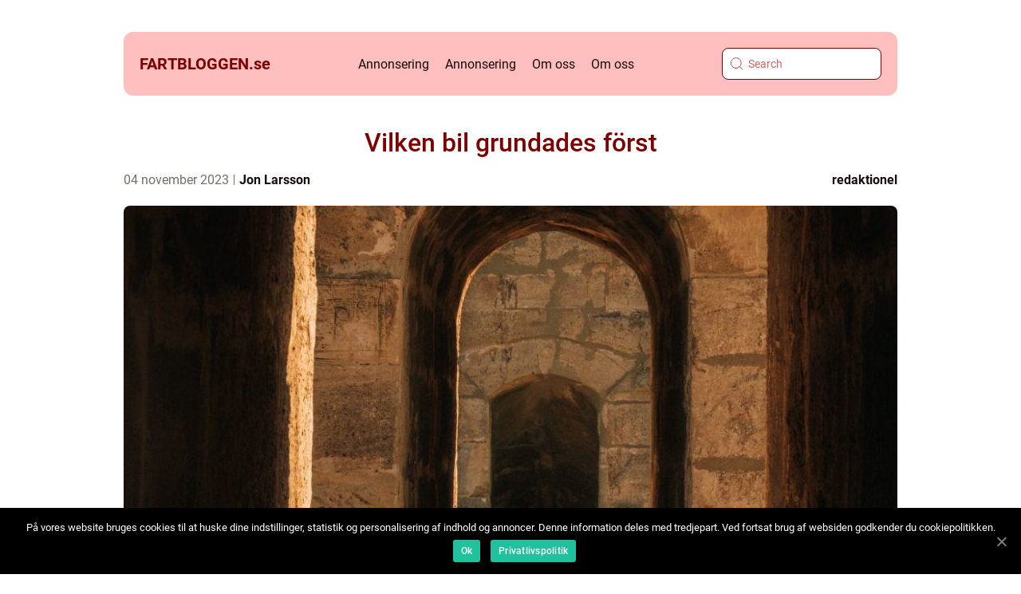

--- FILE ---
content_type: text/html; charset=UTF-8
request_url: https://fartbloggen.se/vilken-bil-grundades-forst/
body_size: 16737
content:
<!doctype html>
<html lang="sv-SE">
<head>
    <meta charset="UTF-8">
    <meta name="viewport" content="width=device-width, initial-scale=1">

    <link rel="apple-touch-icon" sizes="180x180" href="https://fartbloggen.se/wp-content/themes/klikko4_b_04_06_2025/dest/images/favicon.png">
    <link rel="icon" type="image/png" sizes="32x32" href="https://fartbloggen.se/wp-content/themes/klikko4_b_04_06_2025/dest/images/favicon.png">
    <link rel="icon" type="image/png" sizes="16x16" href="https://fartbloggen.se/wp-content/themes/klikko4_b_04_06_2025/dest/images/favicon.png">
            <title>Vilken bil grundades först</title>
    <meta name='robots' content='index, follow' />

	<!-- This site is optimized with the Yoast SEO plugin v25.3.1 - https://yoast.com/wordpress/plugins/seo/ -->
	<meta name="description" content="Upptäck vilken bil som grundades först i denna högkvalitativa artikel om bilindustrins födelse. Utforska olika biltyper och populära märken samt få insikter om kvantitativa mätningar och för- och nackdelar med olika bilar. Lär dig vad som är viktigt när bilentusiaster köper en ny bil och ta del av fakta som kan hjälpa dig att fatta välgrundade beslut. Läs artikeln nu och bli en expert inom bilhistoria!" />
	<link rel="canonical" href="https://fartbloggen.se/vilken-bil-grundades-forst/" />
	<meta property="og:locale" content="sv_SE" />
	<meta property="og:type" content="article" />
	<meta property="og:title" content="Vilken bil grundades först? En djupgående historia och jämförelse av bilmärken" />
	<meta property="og:description" content="Upptäck vilken bil som grundades först i denna högkvalitativa artikel om bilindustrins födelse. Utforska olika biltyper och populära märken samt få insikter om kvantitativa mätningar och för- och nackdelar med olika bilar. Lär dig vad som är viktigt när bilentusiaster köper en ny bil och ta del av fakta som kan hjälpa dig att fatta välgrundade beslut. Läs artikeln nu och bli en expert inom bilhistoria!" />
	<meta property="og:url" content="https://fartbloggen.se/vilken-bil-grundades-forst/" />
	<meta property="og:site_name" content="fartbloggen.se" />
	<meta property="article:published_time" content="2023-11-04T03:46:48+00:00" />
	<meta property="article:modified_time" content="2025-08-22T06:49:07+00:00" />
	<meta property="og:image" content="https://fartbloggen.se/wp-content/uploads/2023/11/pexels-18851854.jpeg" />
	<meta property="og:image:width" content="1000" />
	<meta property="og:image:height" content="1710" />
	<meta property="og:image:type" content="image/jpeg" />
	<meta name="author" content="Jon Larsson" />
	<meta name="twitter:card" content="summary_large_image" />
	<script type="application/ld+json" class="yoast-schema-graph">{"@context":"https://schema.org","@graph":[{"@type":"WebPage","@id":"https://fartbloggen.se/vilken-bil-grundades-forst/","url":"https://fartbloggen.se/vilken-bil-grundades-forst/","name":"Vilken bil grundades först? En djupgående historia och jämförelse av bilmärken","isPartOf":{"@id":"https://fartbloggen.se/#website"},"primaryImageOfPage":{"@id":"https://fartbloggen.se/vilken-bil-grundades-forst/#primaryimage"},"image":{"@id":"https://fartbloggen.se/vilken-bil-grundades-forst/#primaryimage"},"thumbnailUrl":"https://fartbloggen.se/wp-content/uploads/2023/11/pexels-18851854.jpeg","datePublished":"2023-11-04T03:46:48+00:00","dateModified":"2025-08-22T06:49:07+00:00","author":{"@id":"https://fartbloggen.se/#/schema/person/d24b1fb1c58e7f989ad1ec21f7aa9304"},"description":"Upptäck vilken bil som grundades först i denna högkvalitativa artikel om bilindustrins födelse. Utforska olika biltyper och populära märken samt få insikter om kvantitativa mätningar och för- och nackdelar med olika bilar. Lär dig vad som är viktigt när bilentusiaster köper en ny bil och ta del av fakta som kan hjälpa dig att fatta välgrundade beslut. Läs artikeln nu och bli en expert inom bilhistoria!","breadcrumb":{"@id":"https://fartbloggen.se/vilken-bil-grundades-forst/#breadcrumb"},"inLanguage":"sv-SE","potentialAction":[{"@type":"ReadAction","target":["https://fartbloggen.se/vilken-bil-grundades-forst/"]}]},{"@type":"ImageObject","inLanguage":"sv-SE","@id":"https://fartbloggen.se/vilken-bil-grundades-forst/#primaryimage","url":"https://fartbloggen.se/wp-content/uploads/2023/11/pexels-18851854.jpeg","contentUrl":"https://fartbloggen.se/wp-content/uploads/2023/11/pexels-18851854.jpeg","width":1000,"height":1710},{"@type":"BreadcrumbList","@id":"https://fartbloggen.se/vilken-bil-grundades-forst/#breadcrumb","itemListElement":[{"@type":"ListItem","position":1,"name":"Hem","item":"https://fartbloggen.se/"},{"@type":"ListItem","position":2,"name":"Vilken bil grundades först"}]},{"@type":"WebSite","@id":"https://fartbloggen.se/#website","url":"https://fartbloggen.se/","name":"fartbloggen.se","description":"Välkommen till vår blogg","potentialAction":[{"@type":"SearchAction","target":{"@type":"EntryPoint","urlTemplate":"https://fartbloggen.se/?s={search_term_string}"},"query-input":{"@type":"PropertyValueSpecification","valueRequired":true,"valueName":"search_term_string"}}],"inLanguage":"sv-SE"},{"@type":"Person","@id":"https://fartbloggen.se/#/schema/person/d24b1fb1c58e7f989ad1ec21f7aa9304","name":"Jon Larsson","image":{"@type":"ImageObject","inLanguage":"sv-SE","@id":"https://fartbloggen.se/#/schema/person/image/","url":"https://secure.gravatar.com/avatar/442767371d6e0d6f685c65723e33166bcb4ab358858ba655601faf5e5294f5c6?s=96&d=mm&r=g","contentUrl":"https://secure.gravatar.com/avatar/442767371d6e0d6f685c65723e33166bcb4ab358858ba655601faf5e5294f5c6?s=96&d=mm&r=g","caption":"Jon Larsson"},"url":"https://fartbloggen.se/author/jon_larsson/"}]}</script>
	<!-- / Yoast SEO plugin. -->


<link rel="alternate" type="application/rss+xml" title="fartbloggen.se &raquo; Kommentarsflöde för Vilken bil grundades först" href="https://fartbloggen.se/vilken-bil-grundades-forst/feed/" />
<link rel="alternate" title="oEmbed (JSON)" type="application/json+oembed" href="https://fartbloggen.se/wp-json/oembed/1.0/embed?url=https%3A%2F%2Ffartbloggen.se%2Fvilken-bil-grundades-forst%2F" />
<link rel="alternate" title="oEmbed (XML)" type="text/xml+oembed" href="https://fartbloggen.se/wp-json/oembed/1.0/embed?url=https%3A%2F%2Ffartbloggen.se%2Fvilken-bil-grundades-forst%2F&#038;format=xml" />
<style id='wp-img-auto-sizes-contain-inline-css' type='text/css'>
img:is([sizes=auto i],[sizes^="auto," i]){contain-intrinsic-size:3000px 1500px}
/*# sourceURL=wp-img-auto-sizes-contain-inline-css */
</style>
<style id='wp-emoji-styles-inline-css' type='text/css'>

	img.wp-smiley, img.emoji {
		display: inline !important;
		border: none !important;
		box-shadow: none !important;
		height: 1em !important;
		width: 1em !important;
		margin: 0 0.07em !important;
		vertical-align: -0.1em !important;
		background: none !important;
		padding: 0 !important;
	}
/*# sourceURL=wp-emoji-styles-inline-css */
</style>
<style id='wp-block-library-inline-css' type='text/css'>
:root{--wp-block-synced-color:#7a00df;--wp-block-synced-color--rgb:122,0,223;--wp-bound-block-color:var(--wp-block-synced-color);--wp-editor-canvas-background:#ddd;--wp-admin-theme-color:#007cba;--wp-admin-theme-color--rgb:0,124,186;--wp-admin-theme-color-darker-10:#006ba1;--wp-admin-theme-color-darker-10--rgb:0,107,160.5;--wp-admin-theme-color-darker-20:#005a87;--wp-admin-theme-color-darker-20--rgb:0,90,135;--wp-admin-border-width-focus:2px}@media (min-resolution:192dpi){:root{--wp-admin-border-width-focus:1.5px}}.wp-element-button{cursor:pointer}:root .has-very-light-gray-background-color{background-color:#eee}:root .has-very-dark-gray-background-color{background-color:#313131}:root .has-very-light-gray-color{color:#eee}:root .has-very-dark-gray-color{color:#313131}:root .has-vivid-green-cyan-to-vivid-cyan-blue-gradient-background{background:linear-gradient(135deg,#00d084,#0693e3)}:root .has-purple-crush-gradient-background{background:linear-gradient(135deg,#34e2e4,#4721fb 50%,#ab1dfe)}:root .has-hazy-dawn-gradient-background{background:linear-gradient(135deg,#faaca8,#dad0ec)}:root .has-subdued-olive-gradient-background{background:linear-gradient(135deg,#fafae1,#67a671)}:root .has-atomic-cream-gradient-background{background:linear-gradient(135deg,#fdd79a,#004a59)}:root .has-nightshade-gradient-background{background:linear-gradient(135deg,#330968,#31cdcf)}:root .has-midnight-gradient-background{background:linear-gradient(135deg,#020381,#2874fc)}:root{--wp--preset--font-size--normal:16px;--wp--preset--font-size--huge:42px}.has-regular-font-size{font-size:1em}.has-larger-font-size{font-size:2.625em}.has-normal-font-size{font-size:var(--wp--preset--font-size--normal)}.has-huge-font-size{font-size:var(--wp--preset--font-size--huge)}.has-text-align-center{text-align:center}.has-text-align-left{text-align:left}.has-text-align-right{text-align:right}.has-fit-text{white-space:nowrap!important}#end-resizable-editor-section{display:none}.aligncenter{clear:both}.items-justified-left{justify-content:flex-start}.items-justified-center{justify-content:center}.items-justified-right{justify-content:flex-end}.items-justified-space-between{justify-content:space-between}.screen-reader-text{border:0;clip-path:inset(50%);height:1px;margin:-1px;overflow:hidden;padding:0;position:absolute;width:1px;word-wrap:normal!important}.screen-reader-text:focus{background-color:#ddd;clip-path:none;color:#444;display:block;font-size:1em;height:auto;left:5px;line-height:normal;padding:15px 23px 14px;text-decoration:none;top:5px;width:auto;z-index:100000}html :where(.has-border-color){border-style:solid}html :where([style*=border-top-color]){border-top-style:solid}html :where([style*=border-right-color]){border-right-style:solid}html :where([style*=border-bottom-color]){border-bottom-style:solid}html :where([style*=border-left-color]){border-left-style:solid}html :where([style*=border-width]){border-style:solid}html :where([style*=border-top-width]){border-top-style:solid}html :where([style*=border-right-width]){border-right-style:solid}html :where([style*=border-bottom-width]){border-bottom-style:solid}html :where([style*=border-left-width]){border-left-style:solid}html :where(img[class*=wp-image-]){height:auto;max-width:100%}:where(figure){margin:0 0 1em}html :where(.is-position-sticky){--wp-admin--admin-bar--position-offset:var(--wp-admin--admin-bar--height,0px)}@media screen and (max-width:600px){html :where(.is-position-sticky){--wp-admin--admin-bar--position-offset:0px}}

/*# sourceURL=wp-block-library-inline-css */
</style><style id='global-styles-inline-css' type='text/css'>
:root{--wp--preset--aspect-ratio--square: 1;--wp--preset--aspect-ratio--4-3: 4/3;--wp--preset--aspect-ratio--3-4: 3/4;--wp--preset--aspect-ratio--3-2: 3/2;--wp--preset--aspect-ratio--2-3: 2/3;--wp--preset--aspect-ratio--16-9: 16/9;--wp--preset--aspect-ratio--9-16: 9/16;--wp--preset--color--black: #000000;--wp--preset--color--cyan-bluish-gray: #abb8c3;--wp--preset--color--white: #ffffff;--wp--preset--color--pale-pink: #f78da7;--wp--preset--color--vivid-red: #cf2e2e;--wp--preset--color--luminous-vivid-orange: #ff6900;--wp--preset--color--luminous-vivid-amber: #fcb900;--wp--preset--color--light-green-cyan: #7bdcb5;--wp--preset--color--vivid-green-cyan: #00d084;--wp--preset--color--pale-cyan-blue: #8ed1fc;--wp--preset--color--vivid-cyan-blue: #0693e3;--wp--preset--color--vivid-purple: #9b51e0;--wp--preset--gradient--vivid-cyan-blue-to-vivid-purple: linear-gradient(135deg,rgb(6,147,227) 0%,rgb(155,81,224) 100%);--wp--preset--gradient--light-green-cyan-to-vivid-green-cyan: linear-gradient(135deg,rgb(122,220,180) 0%,rgb(0,208,130) 100%);--wp--preset--gradient--luminous-vivid-amber-to-luminous-vivid-orange: linear-gradient(135deg,rgb(252,185,0) 0%,rgb(255,105,0) 100%);--wp--preset--gradient--luminous-vivid-orange-to-vivid-red: linear-gradient(135deg,rgb(255,105,0) 0%,rgb(207,46,46) 100%);--wp--preset--gradient--very-light-gray-to-cyan-bluish-gray: linear-gradient(135deg,rgb(238,238,238) 0%,rgb(169,184,195) 100%);--wp--preset--gradient--cool-to-warm-spectrum: linear-gradient(135deg,rgb(74,234,220) 0%,rgb(151,120,209) 20%,rgb(207,42,186) 40%,rgb(238,44,130) 60%,rgb(251,105,98) 80%,rgb(254,248,76) 100%);--wp--preset--gradient--blush-light-purple: linear-gradient(135deg,rgb(255,206,236) 0%,rgb(152,150,240) 100%);--wp--preset--gradient--blush-bordeaux: linear-gradient(135deg,rgb(254,205,165) 0%,rgb(254,45,45) 50%,rgb(107,0,62) 100%);--wp--preset--gradient--luminous-dusk: linear-gradient(135deg,rgb(255,203,112) 0%,rgb(199,81,192) 50%,rgb(65,88,208) 100%);--wp--preset--gradient--pale-ocean: linear-gradient(135deg,rgb(255,245,203) 0%,rgb(182,227,212) 50%,rgb(51,167,181) 100%);--wp--preset--gradient--electric-grass: linear-gradient(135deg,rgb(202,248,128) 0%,rgb(113,206,126) 100%);--wp--preset--gradient--midnight: linear-gradient(135deg,rgb(2,3,129) 0%,rgb(40,116,252) 100%);--wp--preset--font-size--small: 13px;--wp--preset--font-size--medium: 20px;--wp--preset--font-size--large: 36px;--wp--preset--font-size--x-large: 42px;--wp--preset--spacing--20: 0.44rem;--wp--preset--spacing--30: 0.67rem;--wp--preset--spacing--40: 1rem;--wp--preset--spacing--50: 1.5rem;--wp--preset--spacing--60: 2.25rem;--wp--preset--spacing--70: 3.38rem;--wp--preset--spacing--80: 5.06rem;--wp--preset--shadow--natural: 6px 6px 9px rgba(0, 0, 0, 0.2);--wp--preset--shadow--deep: 12px 12px 50px rgba(0, 0, 0, 0.4);--wp--preset--shadow--sharp: 6px 6px 0px rgba(0, 0, 0, 0.2);--wp--preset--shadow--outlined: 6px 6px 0px -3px rgb(255, 255, 255), 6px 6px rgb(0, 0, 0);--wp--preset--shadow--crisp: 6px 6px 0px rgb(0, 0, 0);}:where(.is-layout-flex){gap: 0.5em;}:where(.is-layout-grid){gap: 0.5em;}body .is-layout-flex{display: flex;}.is-layout-flex{flex-wrap: wrap;align-items: center;}.is-layout-flex > :is(*, div){margin: 0;}body .is-layout-grid{display: grid;}.is-layout-grid > :is(*, div){margin: 0;}:where(.wp-block-columns.is-layout-flex){gap: 2em;}:where(.wp-block-columns.is-layout-grid){gap: 2em;}:where(.wp-block-post-template.is-layout-flex){gap: 1.25em;}:where(.wp-block-post-template.is-layout-grid){gap: 1.25em;}.has-black-color{color: var(--wp--preset--color--black) !important;}.has-cyan-bluish-gray-color{color: var(--wp--preset--color--cyan-bluish-gray) !important;}.has-white-color{color: var(--wp--preset--color--white) !important;}.has-pale-pink-color{color: var(--wp--preset--color--pale-pink) !important;}.has-vivid-red-color{color: var(--wp--preset--color--vivid-red) !important;}.has-luminous-vivid-orange-color{color: var(--wp--preset--color--luminous-vivid-orange) !important;}.has-luminous-vivid-amber-color{color: var(--wp--preset--color--luminous-vivid-amber) !important;}.has-light-green-cyan-color{color: var(--wp--preset--color--light-green-cyan) !important;}.has-vivid-green-cyan-color{color: var(--wp--preset--color--vivid-green-cyan) !important;}.has-pale-cyan-blue-color{color: var(--wp--preset--color--pale-cyan-blue) !important;}.has-vivid-cyan-blue-color{color: var(--wp--preset--color--vivid-cyan-blue) !important;}.has-vivid-purple-color{color: var(--wp--preset--color--vivid-purple) !important;}.has-black-background-color{background-color: var(--wp--preset--color--black) !important;}.has-cyan-bluish-gray-background-color{background-color: var(--wp--preset--color--cyan-bluish-gray) !important;}.has-white-background-color{background-color: var(--wp--preset--color--white) !important;}.has-pale-pink-background-color{background-color: var(--wp--preset--color--pale-pink) !important;}.has-vivid-red-background-color{background-color: var(--wp--preset--color--vivid-red) !important;}.has-luminous-vivid-orange-background-color{background-color: var(--wp--preset--color--luminous-vivid-orange) !important;}.has-luminous-vivid-amber-background-color{background-color: var(--wp--preset--color--luminous-vivid-amber) !important;}.has-light-green-cyan-background-color{background-color: var(--wp--preset--color--light-green-cyan) !important;}.has-vivid-green-cyan-background-color{background-color: var(--wp--preset--color--vivid-green-cyan) !important;}.has-pale-cyan-blue-background-color{background-color: var(--wp--preset--color--pale-cyan-blue) !important;}.has-vivid-cyan-blue-background-color{background-color: var(--wp--preset--color--vivid-cyan-blue) !important;}.has-vivid-purple-background-color{background-color: var(--wp--preset--color--vivid-purple) !important;}.has-black-border-color{border-color: var(--wp--preset--color--black) !important;}.has-cyan-bluish-gray-border-color{border-color: var(--wp--preset--color--cyan-bluish-gray) !important;}.has-white-border-color{border-color: var(--wp--preset--color--white) !important;}.has-pale-pink-border-color{border-color: var(--wp--preset--color--pale-pink) !important;}.has-vivid-red-border-color{border-color: var(--wp--preset--color--vivid-red) !important;}.has-luminous-vivid-orange-border-color{border-color: var(--wp--preset--color--luminous-vivid-orange) !important;}.has-luminous-vivid-amber-border-color{border-color: var(--wp--preset--color--luminous-vivid-amber) !important;}.has-light-green-cyan-border-color{border-color: var(--wp--preset--color--light-green-cyan) !important;}.has-vivid-green-cyan-border-color{border-color: var(--wp--preset--color--vivid-green-cyan) !important;}.has-pale-cyan-blue-border-color{border-color: var(--wp--preset--color--pale-cyan-blue) !important;}.has-vivid-cyan-blue-border-color{border-color: var(--wp--preset--color--vivid-cyan-blue) !important;}.has-vivid-purple-border-color{border-color: var(--wp--preset--color--vivid-purple) !important;}.has-vivid-cyan-blue-to-vivid-purple-gradient-background{background: var(--wp--preset--gradient--vivid-cyan-blue-to-vivid-purple) !important;}.has-light-green-cyan-to-vivid-green-cyan-gradient-background{background: var(--wp--preset--gradient--light-green-cyan-to-vivid-green-cyan) !important;}.has-luminous-vivid-amber-to-luminous-vivid-orange-gradient-background{background: var(--wp--preset--gradient--luminous-vivid-amber-to-luminous-vivid-orange) !important;}.has-luminous-vivid-orange-to-vivid-red-gradient-background{background: var(--wp--preset--gradient--luminous-vivid-orange-to-vivid-red) !important;}.has-very-light-gray-to-cyan-bluish-gray-gradient-background{background: var(--wp--preset--gradient--very-light-gray-to-cyan-bluish-gray) !important;}.has-cool-to-warm-spectrum-gradient-background{background: var(--wp--preset--gradient--cool-to-warm-spectrum) !important;}.has-blush-light-purple-gradient-background{background: var(--wp--preset--gradient--blush-light-purple) !important;}.has-blush-bordeaux-gradient-background{background: var(--wp--preset--gradient--blush-bordeaux) !important;}.has-luminous-dusk-gradient-background{background: var(--wp--preset--gradient--luminous-dusk) !important;}.has-pale-ocean-gradient-background{background: var(--wp--preset--gradient--pale-ocean) !important;}.has-electric-grass-gradient-background{background: var(--wp--preset--gradient--electric-grass) !important;}.has-midnight-gradient-background{background: var(--wp--preset--gradient--midnight) !important;}.has-small-font-size{font-size: var(--wp--preset--font-size--small) !important;}.has-medium-font-size{font-size: var(--wp--preset--font-size--medium) !important;}.has-large-font-size{font-size: var(--wp--preset--font-size--large) !important;}.has-x-large-font-size{font-size: var(--wp--preset--font-size--x-large) !important;}
/*# sourceURL=global-styles-inline-css */
</style>

<style id='classic-theme-styles-inline-css' type='text/css'>
/*! This file is auto-generated */
.wp-block-button__link{color:#fff;background-color:#32373c;border-radius:9999px;box-shadow:none;text-decoration:none;padding:calc(.667em + 2px) calc(1.333em + 2px);font-size:1.125em}.wp-block-file__button{background:#32373c;color:#fff;text-decoration:none}
/*# sourceURL=/wp-includes/css/classic-themes.min.css */
</style>
<link rel='stylesheet' id='theme-a-style-css' href='https://fartbloggen.se/wp-content/themes/klikko4_b_04_06_2025/style.css?ver=6.9' type='text/css' media='all' />
<link rel='stylesheet' id='main-style-css' href='https://fartbloggen.se/wp-content/themes/klikko4_b_04_06_2025/dest/css/app.css?ver=6.9' type='text/css' media='all' />
<link rel='stylesheet' id='owl-carousel-css' href='https://fartbloggen.se/wp-content/themes/klikko4_b_04_06_2025/dest/css/owl.carousel.min.css?ver=1' type='text/css' media='all' />
<script type="text/javascript" src="https://fartbloggen.se/wp-includes/js/jquery/jquery.min.js?ver=3.7.1" id="jquery-core-js"></script>
<script type="text/javascript" src="https://fartbloggen.se/wp-includes/js/jquery/jquery-migrate.min.js?ver=3.4.1" id="jquery-migrate-js"></script>
<link rel="https://api.w.org/" href="https://fartbloggen.se/wp-json/" /><link rel="alternate" title="JSON" type="application/json" href="https://fartbloggen.se/wp-json/wp/v2/posts/670" /><link rel="EditURI" type="application/rsd+xml" title="RSD" href="https://fartbloggen.se/xmlrpc.php?rsd" />
<meta name="generator" content="WordPress 6.9" />
<link rel='shortlink' href='https://fartbloggen.se/?p=670' />
<script type="text/javascript">var ajaxurl = "https://fartbloggen.se/wp-admin/admin-ajax.php";</script>
    <script type="application/ld+json">
        {
          "@context": "https://schema.org",
          "@type": "NewsArticle",
          "mainEntityOfPage": {
            "@type": "WebPage",
            "@id": "https://fartbloggen.se/vilken-bil-grundades-forst/"
          },
          "headline": "Vilken bil grundades först",
          "image": "https://fartbloggen.se/wp-content/uploads/2023/11/pexels-18851854.jpeg",
          "datePublished": "2023-11-04T04:46:48+01:00",
          "dateModified":  "2025-08-22T08:49:07+02:00",
          "author": {
            "@type": "Person",
            "name": "Jon Larsson"
          },
          "publisher": {
             "@type": "Organization",
             "name": "fartbloggen.se",
             "logo": {
                "@type": "ImageObject",
                "url": "https://fartbloggen.se/wp-content/themes/klikko4_b_04_06_2025/dest/images/favicon.png"
             }
          }
        }
    </script>

    </head>

<body class="wp-singular post-template-default single single-post postid-670 single-format-standard wp-theme-klikko4_b_04_06_2025">
<header class="bb-header-block">
    <div class="bb-mobile-bg"><span></span></div>
    <div class="bb-max-width-content bb-container-fluid">
        <div class="bb-header-block__wrapper">
            <a href="https://fartbloggen.se">
                <span class="bb-site-name">
                    fartbloggen.<span>se</span>                </span>
            </a>
            <div class="menu-klikko-main-menu-container"><ul id="menu-klikko-main-menu" class="menu"><li id="menu-item-1097" class="menu-item menu-item-type-post_type menu-item-object-page menu-item-1097"><a href="https://fartbloggen.se/annonsering/">Annonsering</a></li>
<li id="menu-item-1098" class="menu-item menu-item-type-post_type menu-item-object-page menu-item-1098"><a href="https://fartbloggen.se/annonsering/">Annonsering</a></li>
<li id="menu-item-1099" class="menu-item menu-item-type-post_type menu-item-object-page menu-item-1099"><a href="https://fartbloggen.se/om-oss/">Om oss</a></li>
<li id="menu-item-1100" class="menu-item menu-item-type-post_type menu-item-object-page menu-item-1100"><a href="https://fartbloggen.se/om-oss/">Om oss</a></li>
<li id="menu-item-1101" class="menu-item menu-item-type-post_type menu-item-object-page menu-item-privacy-policy menu-item-1101"><a rel="privacy-policy" href="https://fartbloggen.se/cookies/">Cookies</a></li>
<li id="menu-item-1102" class="menu-item menu-item-type-post_type menu-item-object-page menu-item-privacy-policy menu-item-1102"><a rel="privacy-policy" href="https://fartbloggen.se/cookies/">Cookies</a></li>
<li id="menu-item-1103" class="menu-item menu-item-type-post_type menu-item-object-page menu-item-1103"><a href="https://fartbloggen.se/kontakta-oss/">Kontakta oss</a></li>
<li id="menu-item-1104" class="menu-item menu-item-type-post_type menu-item-object-page menu-item-1104"><a href="https://fartbloggen.se/kontakta-oss/">Kontakta oss</a></li>
</ul></div>            <form id="bb-search" class="bb-search-form" method="get" action="https://fartbloggen.se/">
                <input class="bb-search-form__input" placeholder="Search" type="search" value="" name="s" id="bb-search-input">
                <input class="bb-search-form__submit" type="submit" value="">
            </form>
            <div class="bb-mobile-items">
                <div class="bb-mobile-items__search"></div>
                <div class="bb-mobile-items__menu"></div>
            </div>
        </div>
    </div>
</header>
<main>
    <div class="bb-top-banner">
        <div id="HeaderWideBanner970" class="bb-banner bb-wide-banner"></div>    </div>
    <div class="bb-main-wrapper">
        <div class="bb-left-banner-block">
            <div id="LeftSidebarScrollBanner300" class="bb-banner"></div>        </div>

    <div class="bb-single-blog">
        <section class="bb-main-content__head">
            <h1>Vilken bil grundades först</h1>
                    <div class="bb-card-data">

        <div class="bb-card-info">
            <span class="bb-card-date">
                04 november 2023            </span>
            <span class="bb-card-author">
                <a href="https://fartbloggen.se/author/jon_larsson/">Jon Larsson</a>            </span>
        </div>

                    <div class="bb-card-categories">
                <a href="https://fartbloggen.se/category/redaktionel/" rel="tag">redaktionel</a>            </div>
        
    </div>
                                <div class="bb-main-content__image">
                    <img width="970" height="600" src="https://fartbloggen.se/wp-content/uploads/2023/11/pexels-18851854-970x600.jpeg" class="attachment-front-large size-front-large" alt="" decoding="async" fetchpriority="high" />                </div>
                        <div class="bb-main-content__text">
                <h2>En historia om bilar och deras historiska betydelse</h2>
<h2>? En historia som formade bilindustrin</h2>
<p>
                         <picture><source srcset="https://wsnonline.dk/storage/image-gallery-images/pexels-18785790.webp" type="image/webp"><source srcset="https://wsnonline.dk/storage/image-gallery-images/pexels-18785790.webp" type="image/jpeg"><img decoding="async" style="max-width: 400px!important; height: auto!important;display: block!important; margin-left: auto!important; margin-right: auto!important;" src="https://wsnonline.dk/storage/image-gallery-images/pexels-18785790.jpeg" alt="history about cars">
                         </picture></p>
<p>Vilken bil grundades först? Detta är en fråga som hänför sig till bilindustrins födelse och de grundläggande bilmärkena som formade den. I denna artikel kommer vi att utforska den historiska betydelsen av detta spännande ämne och ge en grundlig översikt över de tidigaste bilarna, de olika typerna av grundläggande bilar som finns tillgängliga, populära bilmärken och hur de skiljer sig åt från varandra. Vi kommer även att undersöka de kvantitativa mätningarna och fördaletar/nackdelar med olika bilmärken för att hjälpa till att förstå vilka beslutsfaktorer som är viktiga för bilentusiaster när de ska köpa en bil.</p>
<h2>En övergripande, grundlig översikt över &#8221;vilken bil grundades först&#8221;</h2>
<p>För att förstå vilken bil som grundades först måste vi gå tillbaka till bilindustrins vagga på slutet av 1800-talet. Den första bilen som officiellt anses vara grundad var Benz Patent-Motorwagen, som tillverkades av Karl Benz år 1886. Denna trehjuliga bil var utrustad med en förbränningsmotor och blev startskottet för den moderna bilindustrin.</p>
<h2>En omfattande presentation av &#8221;vilken bil grundades först&#8221;</h2>
<p>Det finns olika typer av grundläggande bilar som har formats över tid. En av de populäraste är sedanen, vilket är en bil med fast tak över passagerarutrymmet och en särskild baklucka för att lasta bagage. Hatchbacken är en annan vanlig biltyp, som har en baklucka som öppnas helt och ger en förlängning av bagageutrymmet. Kombin eller kombi är en variant av hatchback-modellen som har en längre kaross och oftast erbjuder mer utrymme för bagage.</p>
<p>SUV (Sports Utility Vehicle) är en annan populär bilkategori, som kombinerar egenskaperna hos en personbil och en terrängbil. Denna typ av bil kännetecknas av sin högre markfrigång och större storlek, vilket gör den särskilt bra för terrängkörning eller familjebehov. Andra biltyper inkluderar coupéer, cabrioleter, roadsters och MPV (multi-purpose vehicle).</p>
<h2>Kvantitativa mätningar om &#8221;vilken bil grundades först&#8221;</h2>
<p>När vi tittar på kvantitativa mätningar av vilken bil som grundades först är det viktigt att notera att det finns flera faktorer att ta hänsyn till. Faktorer som försäljningsstatistik, globala marknadsandelar och mottagandet bland bilentusiaster kan alla användas som mätmetoder för att bestämma vilken bil som är populärast och därmed kan anses ha grundats först.</p>
<p>Enligt försäljningsstatistik för det senaste året, är det tydligt att japanska bilmärken som Toyota och Honda är de populäraste och har en betydande marknadsandel. Detta kan bero på deras rykte för tillförlitlighet och prestanda. Deras popularitet kan också vara en indikator på företagens historia och deras förmåga att anpassa sig till förändringar och trender inom bilindustrin.</p>
<p>En diskussion om hur olika &#8221;vilken bil grundades först&#8221; skiljer sig från varandra</p>
<p>Alla bilar är inte skapade lika, och det finns betydande skillnader mellan olika bilmärken och modeller. När vi jämför olika bilmärken brukar vi se skillnader i design, motorprestanda, bränsleekonomi, säkerhetsfunktioner och teknologiska innovationer. Till exempel kan ett lyxbilsmärke fokusera på att erbjuda högsta möjliga komfort och lyx, medan ett mer prisvärt märke kan fokusera på att erbjuda hållbarhet och bränsleekonomi till kunderna.</p>
<p>Historisk genomgång av för- och nackdelar med olika bilmärken</p>
<p>När vi funderar över för- och nackdelarna med olika bilmärken är det viktigt att tänka på kundens specifika behov och önskemål. Till exempel kan en familj behöva en bil med gott om utrymme och säkerhetsfunktioner, medan en ensamstående person kanske prioriterar bränsleekonomi och prestanda. Det är också viktigt att tänka på faktorer som underhållskostnader, reservdelspriser och pålitlighet när man jämför olika bilmärken.</p>
<p>De mest avgörande beslutsfaktorerna för bilentusiaster när det kommer till att köpa bil</p>
<p>När det kommer till att köpa en bil finns det flera avgörande faktorer att överväga för bilentusiaster. Först och främst är pris och budget ofta en viktig faktor. Andra viktiga faktorer kan inkludera design, prestanda, bränsleekonomi, tekniska funktioner, säkerhet och tillgänglig utrustning.</p>
<p>Videoinsats: <span style="width:560px;height:315px;display:block;margin:20px auto 40px;" class="fx-youtube-iframe-box"><br />
                                <iframe style="display:block;margin:auto;border: unset;" width="560" height="315" src="https://www.youtube.com/embed/5cFovJ4HZ8s"
                                            title="history about cars" frameborder="0"
                                            allow="accelerometer; autoplay; clipboard-write; encrypted-media; gyroscope; picture-in-picture; web-share" allowfullscreen><br />
                                </iframe><br />
                            </span></p>
<h2>Slutsats:</h2>
<p>Att förstå vilken bil som grundades först och dess historiska betydelse är en central del av att förstå bilindustrins utveckling. Genom att ge en grundlig översikt över olika bilmärken och deras unika egenskaper samt diskutera för- och nackdelarna kan vi hjälpa bilentusiaster att fatta välgrundade beslut när det gäller att köpa en bil. Med kunskap om kundens specifika behov och preferenser kan de göra ett medvetet val som passar deras livsstil och ekonomi.</p>
<div class="schema-faq-wrapper">
<h2 style="text-align: center; margin-bottom: 20px;"><span style="border: 1px solid black; padding: 10px 50px;">FAQ</span><br />
		</h2>
<div itemscope itemtype="https://schema.org/FAQPage" style="border: 1px solid black; padding: 20px;">
<div itemscope itemprop="mainEntity" itemtype="https://schema.org/Question">
<h3><span itemprop="name">Vilka faktorer är viktiga för bilentusiaster vid köp av bil?</span></h3>
<div itemscope itemprop="acceptedAnswer" itemtype="https://schema.org/Answer">
<div itemprop="text">Faktorer som spelar en roll för bilentusiaster när de köper en bil inkluderar pris, design, prestanda, bränsleekonomi, tekniska funktioner, säkerhet och tillgänglig utrustning.</div>
</p></div>
</p></div>
<div itemscope itemprop="mainEntity" itemtype="https://schema.org/Question">
<h3><span itemprop="name">Vilka typer av grundläggande bilar finns det?</span></h3>
<div itemscope itemprop="acceptedAnswer" itemtype="https://schema.org/Answer">
<div itemprop="text">Det finns olika typer av grundläggande bilar, inklusive sedaner, hatchbacks, kombis, SUVs, coupéer, cabrioleter, roadsters och MPVs.</div>
</p></div>
</p></div>
<div itemscope itemprop="mainEntity" itemtype="https://schema.org/Question">
<h3><span itemprop="name">Vilken bil grundades först?</span></h3>
<div itemscope itemprop="acceptedAnswer" itemtype="https://schema.org/Answer">
<div itemprop="text">Den första officiellt grundade bilen var Benz Patent-Motorwagen, tillverkad av Karl Benz år 1886.</div>
</p></div>
</p></div>
</p></div>
</p></div>
            </div>
            
    <div class="bb-section-sitemap">
        <a href="https://fartbloggen.se/sitemap/" class="bb-sitemap-title">
            Läs fler inlägg här        </a>
    </div>

                <div class="bb-inner-content-banner bb-big">
    <div id="BodyTopWideBanner970" class="bb-banner-l"></div>
    <div id="BodyTopWideBanner728" class="bb-banner-m"></div>
    <div id="BodyTopMobileBanner320" class="bb-banner-s"></div>
</div>        </section>
        <section class="bb-main-content">
            <div class="bb-main-block">
                
    <h2 class="bb-more-news">
        Fler nyheter    </h2>

                    <div class="bb-main-content__recent">
                                                <div class="bb-main-block__item">
                                
<div class="bb-main-block__item__image">
        <a href="https://fartbloggen.se/att-hitta-ratt-atv-verkstad-for-din-fyrhjuling-i-sundsvall/">
        <img width="334" height="239" src="https://fartbloggen.se/wp-content/uploads/2026/01/6962b0326f456-334x239.jpeg" class="attachment-vertical-image size-vertical-image" alt="" decoding="async" srcset="https://fartbloggen.se/wp-content/uploads/2026/01/6962b0326f456-334x239.jpeg 334w, https://fartbloggen.se/wp-content/uploads/2026/01/6962b0326f456-167x120.jpeg 167w" sizes="(max-width: 334px) 100vw, 334px" />    </a>
    </div>
<div class="bb-main-block__item__info">
            <div class="bb-card-data">

        <div class="bb-card-info">
            <span class="bb-card-date">
                12 januari 2026            </span>
            <span class="bb-card-author">
                <a href="https://fartbloggen.se/author/admin/">admin</a>            </span>
        </div>

                    <div class="bb-card-categories">
                <a href="https://fartbloggen.se/category/redaktionel/" rel="tag">redaktionel</a>            </div>
        
    </div>
        <a href="https://fartbloggen.se/att-hitta-ratt-atv-verkstad-for-din-fyrhjuling-i-sundsvall/">
        <h3 class="bb-short-title">Att hitta rätt ATV-verkstad för din fyrhjuling i Sundsvall</h3>
    </a>
    <a href="https://fartbloggen.se/att-hitta-ratt-atv-verkstad-for-din-fyrhjuling-i-sundsvall/">
        <p class="bb-short-snippet">En historia om bilar och deras historiska betydelse ? En historia som formade bilindustrin Vilken bil grundades först? Detta är en fråga som hänför sig till bilindustrins födelse och de grundläggande bilmärkena som formade den. I denna artikel kommer...</p>
    </a>
</div>
                            </div>
                                                    <div class="bb-main-block__item">
                                
<div class="bb-main-block__item__image">
        <a href="https://fartbloggen.se/dackverkstad-i-goteborg-sa-valjer-du-ratt-partner-for-saker-korning-aret-runt/">
        <img width="334" height="239" src="https://fartbloggen.se/wp-content/uploads/2026/01/692b0fad05187-334x239.jpeg" class="attachment-vertical-image size-vertical-image" alt="" decoding="async" srcset="https://fartbloggen.se/wp-content/uploads/2026/01/692b0fad05187-334x239.jpeg 334w, https://fartbloggen.se/wp-content/uploads/2026/01/692b0fad05187-167x120.jpeg 167w" sizes="(max-width: 334px) 100vw, 334px" />    </a>
    </div>
<div class="bb-main-block__item__info">
            <div class="bb-card-data">

        <div class="bb-card-info">
            <span class="bb-card-date">
                05 januari 2026            </span>
            <span class="bb-card-author">
                <a href="https://fartbloggen.se/author/admin/">admin</a>            </span>
        </div>

                    <div class="bb-card-categories">
                <a href="https://fartbloggen.se/category/redaktionel/" rel="tag">redaktionel</a>            </div>
        
    </div>
        <a href="https://fartbloggen.se/dackverkstad-i-goteborg-sa-valjer-du-ratt-partner-for-saker-korning-aret-runt/">
        <h3 class="bb-short-title">Däckverkstad i Göteborg: Så väljer du rätt partner för säker körning året runt</h3>
    </a>
    <a href="https://fartbloggen.se/dackverkstad-i-goteborg-sa-valjer-du-ratt-partner-for-saker-korning-aret-runt/">
        <p class="bb-short-snippet">En historia om bilar och deras historiska betydelse ? En historia som formade bilindustrin Vilken bil grundades först? Detta är en fråga som hänför sig till bilindustrins födelse och de grundläggande bilmärkena som formade den. I denna artikel kommer...</p>
    </a>
</div>
                            </div>
                                                    <div class="bb-main-block__item">
                                
<div class="bb-main-block__item__image">
        <a href="https://fartbloggen.se/solfilm-i-linkoping-svalka-insynsskydd-och-smart-energibesparing/">
        <img width="334" height="239" src="https://fartbloggen.se/wp-content/uploads/2026/01/pixabay-2589638-334x239.jpeg" class="attachment-vertical-image size-vertical-image" alt="" decoding="async" srcset="https://fartbloggen.se/wp-content/uploads/2026/01/pixabay-2589638-334x239.jpeg 334w, https://fartbloggen.se/wp-content/uploads/2026/01/pixabay-2589638-167x120.jpeg 167w" sizes="(max-width: 334px) 100vw, 334px" />    </a>
    </div>
<div class="bb-main-block__item__info">
            <div class="bb-card-data">

        <div class="bb-card-info">
            <span class="bb-card-date">
                05 januari 2026            </span>
            <span class="bb-card-author">
                <a href="https://fartbloggen.se/author/admin/">admin</a>            </span>
        </div>

                    <div class="bb-card-categories">
                <a href="https://fartbloggen.se/category/redaktionel/" rel="tag">redaktionel</a>            </div>
        
    </div>
        <a href="https://fartbloggen.se/solfilm-i-linkoping-svalka-insynsskydd-och-smart-energibesparing/">
        <h3 class="bb-short-title">Solfilm i Linköping: Svalka, insynsskydd och smart energibesparing</h3>
    </a>
    <a href="https://fartbloggen.se/solfilm-i-linkoping-svalka-insynsskydd-och-smart-energibesparing/">
        <p class="bb-short-snippet">En historia om bilar och deras historiska betydelse ? En historia som formade bilindustrin Vilken bil grundades först? Detta är en fråga som hänför sig till bilindustrins födelse och de grundläggande bilmärkena som formade den. I denna artikel kommer...</p>
    </a>
</div>
                            </div>
                                                    <div class="bb-main-block__item">
                                
<div class="bb-main-block__item__image">
        <a href="https://fartbloggen.se/hitta-ratt-renault-service-for-din-bil/">
        <img width="334" height="239" src="https://fartbloggen.se/wp-content/uploads/2026/01/67d493c4df369-334x239.jpeg" class="attachment-vertical-image size-vertical-image" alt="" decoding="async" srcset="https://fartbloggen.se/wp-content/uploads/2026/01/67d493c4df369-334x239.jpeg 334w, https://fartbloggen.se/wp-content/uploads/2026/01/67d493c4df369-167x120.jpeg 167w" sizes="(max-width: 334px) 100vw, 334px" />    </a>
    </div>
<div class="bb-main-block__item__info">
            <div class="bb-card-data">

        <div class="bb-card-info">
            <span class="bb-card-date">
                04 januari 2026            </span>
            <span class="bb-card-author">
                <a href="https://fartbloggen.se/author/anna_bergqvist/">Anna Bergqvist</a>            </span>
        </div>

                    <div class="bb-card-categories">
                <a href="https://fartbloggen.se/category/redaktionel/" rel="tag">redaktionel</a>            </div>
        
    </div>
        <a href="https://fartbloggen.se/hitta-ratt-renault-service-for-din-bil/">
        <h3 class="bb-short-title">Hitta rätt Renault service för din bil</h3>
    </a>
    <a href="https://fartbloggen.se/hitta-ratt-renault-service-for-din-bil/">
        <p class="bb-short-snippet">En historia om bilar och deras historiska betydelse ? En historia som formade bilindustrin Vilken bil grundades först? Detta är en fråga som hänför sig till bilindustrins födelse och de grundläggande bilmärkena som formade den. I denna artikel kommer...</p>
    </a>
</div>
                            </div>
                                                            </div>
                <div class="bb-inner-content-banner bb-middle">
    <div id="BodyMiddleWideBanner728" class="bb-banner bb-banner-m"></div>
    <div id="BodyMiddleMobileBanner320" class="bb-banner bb-banner-s"></div>
</div>                <div class="bb-recent-block">
                    <div class="bb-recent-block__wrapper">
                        <div class="bb-recent-block__wrapper__item">
                    <a href="https://fartbloggen.se/bilservice-i-umea-sa-tar-du-hand-om-bilen-aret-runt/">
        <img width="167" height="120" src="https://fartbloggen.se/wp-content/uploads/2025/12/692adba28f69b-167x120.jpeg" class="attachment-recent-image size-recent-image" alt="" decoding="async" srcset="https://fartbloggen.se/wp-content/uploads/2025/12/692adba28f69b-167x120.jpeg 167w, https://fartbloggen.se/wp-content/uploads/2025/12/692adba28f69b-334x239.jpeg 334w" sizes="(max-width: 167px) 100vw, 167px" />    </a>
                    <p class="bb-recent-block__wrapper__item__date">
                    05 december 2025                </p>
                <a href="https://fartbloggen.se/bilservice-i-umea-sa-tar-du-hand-om-bilen-aret-runt/">
                    <h3 class="bb-short-title">Bilservice i Umeå - så tar du hand om bilen året runt</h3>
                </a>
            </div>
                    <div class="bb-recent-block__wrapper__item">
                    <a href="https://fartbloggen.se/traktordack-valet-som-gor-skillnad/">
        <img width="167" height="120" src="https://fartbloggen.se/wp-content/uploads/2025/12/67c8c4df6e912-167x120.jpeg" class="attachment-recent-image size-recent-image" alt="" decoding="async" srcset="https://fartbloggen.se/wp-content/uploads/2025/12/67c8c4df6e912-167x120.jpeg 167w, https://fartbloggen.se/wp-content/uploads/2025/12/67c8c4df6e912-334x239.jpeg 334w" sizes="(max-width: 167px) 100vw, 167px" />    </a>
                    <p class="bb-recent-block__wrapper__item__date">
                    02 december 2025                </p>
                <a href="https://fartbloggen.se/traktordack-valet-som-gor-skillnad/">
                    <h3 class="bb-short-title">Traktordäck: Valet som gör skillnad</h3>
                </a>
            </div>
                    <div class="bb-recent-block__wrapper__item">
                    <a href="https://fartbloggen.se/hybridbilar-jamfort-med-bensinbilar-for-sakrare-korning/">
        <img width="167" height="120" src="https://fartbloggen.se/wp-content/uploads/2025/11/pixabay-3874725-167x120.jpeg" class="attachment-recent-image size-recent-image" alt="" decoding="async" srcset="https://fartbloggen.se/wp-content/uploads/2025/11/pixabay-3874725-167x120.jpeg 167w, https://fartbloggen.se/wp-content/uploads/2025/11/pixabay-3874725-334x239.jpeg 334w" sizes="(max-width: 167px) 100vw, 167px" />    </a>
                    <p class="bb-recent-block__wrapper__item__date">
                    07 november 2025                </p>
                <a href="https://fartbloggen.se/hybridbilar-jamfort-med-bensinbilar-for-sakrare-korning/">
                    <h3 class="bb-short-title">Hybridbilar jämfört med bensinbilar för säkrare körning</h3>
                </a>
            </div>
                    <div class="bb-recent-block__wrapper__item">
                    <a href="https://fartbloggen.se/sa-hittar-du-en-palitlig-bilverkstad/">
        <img width="167" height="120" src="https://fartbloggen.se/wp-content/uploads/2025/11/pixabay-707699-167x120.jpeg" class="attachment-recent-image size-recent-image" alt="" decoding="async" srcset="https://fartbloggen.se/wp-content/uploads/2025/11/pixabay-707699-167x120.jpeg 167w, https://fartbloggen.se/wp-content/uploads/2025/11/pixabay-707699-334x239.jpeg 334w" sizes="(max-width: 167px) 100vw, 167px" />    </a>
                    <p class="bb-recent-block__wrapper__item__date">
                    06 november 2025                </p>
                <a href="https://fartbloggen.se/sa-hittar-du-en-palitlig-bilverkstad/">
                    <h3 class="bb-short-title">Så hittar du en pålitlig bilverkstad</h3>
                </a>
            </div>
                    <div class="bb-recent-block__wrapper__item">
                    <a href="https://fartbloggen.se/sa-kontrollerar-du-bilens-belysning-effektivt/">
        <img width="167" height="120" src="https://fartbloggen.se/wp-content/uploads/2025/11/g21_k1w6CRU-167x120.jpeg" class="attachment-recent-image size-recent-image" alt="" decoding="async" srcset="https://fartbloggen.se/wp-content/uploads/2025/11/g21_k1w6CRU-167x120.jpeg 167w, https://fartbloggen.se/wp-content/uploads/2025/11/g21_k1w6CRU-334x239.jpeg 334w" sizes="(max-width: 167px) 100vw, 167px" />    </a>
                    <p class="bb-recent-block__wrapper__item__date">
                    05 november 2025                </p>
                <a href="https://fartbloggen.se/sa-kontrollerar-du-bilens-belysning-effektivt/">
                    <h3 class="bb-short-title">Så kontrollerar du bilens belysning effektivt</h3>
                </a>
            </div>
                    <div class="bb-recent-block__wrapper__item">
                    <a href="https://fartbloggen.se/vad-ar-gron-mobilitet/">
        <img width="167" height="120" src="https://fartbloggen.se/wp-content/uploads/2025/11/pixabay-737190-167x120.jpeg" class="attachment-recent-image size-recent-image" alt="" decoding="async" srcset="https://fartbloggen.se/wp-content/uploads/2025/11/pixabay-737190-167x120.jpeg 167w, https://fartbloggen.se/wp-content/uploads/2025/11/pixabay-737190-334x239.jpeg 334w" sizes="(max-width: 167px) 100vw, 167px" />    </a>
                    <p class="bb-recent-block__wrapper__item__date">
                    05 november 2025                </p>
                <a href="https://fartbloggen.se/vad-ar-gron-mobilitet/">
                    <h3 class="bb-short-title">Vad är grön mobilitet?</h3>
                </a>
            </div>
                    <div class="bb-recent-block__wrapper__item">
                    <a href="https://fartbloggen.se/sa-forhindrar-du-imma-pa-rutorna/">
        <img width="167" height="120" src="https://fartbloggen.se/wp-content/uploads/2025/11/n20oJ8J30hc-167x120.jpeg" class="attachment-recent-image size-recent-image" alt="" decoding="async" srcset="https://fartbloggen.se/wp-content/uploads/2025/11/n20oJ8J30hc-167x120.jpeg 167w, https://fartbloggen.se/wp-content/uploads/2025/11/n20oJ8J30hc-334x239.jpeg 334w" sizes="(max-width: 167px) 100vw, 167px" />    </a>
                    <p class="bb-recent-block__wrapper__item__date">
                    04 november 2025                </p>
                <a href="https://fartbloggen.se/sa-forhindrar-du-imma-pa-rutorna/">
                    <h3 class="bb-short-title">Så förhindrar du imma på rutorna</h3>
                </a>
            </div>
                    <div class="bb-recent-block__wrapper__item">
                    <a href="https://fartbloggen.se/steg-for-steg-byt-bilens-varningslampor/">
        <img width="167" height="120" src="https://fartbloggen.se/wp-content/uploads/2025/11/mMLCPVp0N7M-167x120.jpeg" class="attachment-recent-image size-recent-image" alt="" decoding="async" srcset="https://fartbloggen.se/wp-content/uploads/2025/11/mMLCPVp0N7M-167x120.jpeg 167w, https://fartbloggen.se/wp-content/uploads/2025/11/mMLCPVp0N7M-334x239.jpeg 334w" sizes="(max-width: 167px) 100vw, 167px" />    </a>
                    <p class="bb-recent-block__wrapper__item__date">
                    04 november 2025                </p>
                <a href="https://fartbloggen.se/steg-for-steg-byt-bilens-varningslampor/">
                    <h3 class="bb-short-title">Steg-för-steg: Byt bilens varningslampor</h3>
                </a>
            </div>
                    <div class="bb-recent-block__wrapper__item">
                    <a href="https://fartbloggen.se/vad-ar-gron-mobilitet-en-guide/">
        <img width="167" height="120" src="https://fartbloggen.se/wp-content/uploads/2025/11/6suAlm4mp74-167x120.jpeg" class="attachment-recent-image size-recent-image" alt="" decoding="async" srcset="https://fartbloggen.se/wp-content/uploads/2025/11/6suAlm4mp74-167x120.jpeg 167w, https://fartbloggen.se/wp-content/uploads/2025/11/6suAlm4mp74-334x239.jpeg 334w" sizes="(max-width: 167px) 100vw, 167px" />    </a>
                    <p class="bb-recent-block__wrapper__item__date">
                    03 november 2025                </p>
                <a href="https://fartbloggen.se/vad-ar-gron-mobilitet-en-guide/">
                    <h3 class="bb-short-title">Vad är grön mobilitet? – en guide</h3>
                </a>
            </div>
                    <div class="bb-recent-block__wrapper__item">
                    <a href="https://fartbloggen.se/budtransport-i-oskarshamn-snabb-logistik-nar-varje-minut-raknas/">
        <img width="167" height="120" src="https://fartbloggen.se/wp-content/uploads/2025/11/Nvo5xeoccVg-167x120.jpeg" class="attachment-recent-image size-recent-image" alt="" decoding="async" srcset="https://fartbloggen.se/wp-content/uploads/2025/11/Nvo5xeoccVg-167x120.jpeg 167w, https://fartbloggen.se/wp-content/uploads/2025/11/Nvo5xeoccVg-334x239.jpeg 334w" sizes="(max-width: 167px) 100vw, 167px" />    </a>
                    <p class="bb-recent-block__wrapper__item__date">
                    02 november 2025                </p>
                <a href="https://fartbloggen.se/budtransport-i-oskarshamn-snabb-logistik-nar-varje-minut-raknas/">
                    <h3 class="bb-short-title">Budtransport i Oskarshamn: Snabb logistik när varje minut räknas</h3>
                </a>
            </div>
                    <div class="bb-recent-block__wrapper__item">
                    <a href="https://fartbloggen.se/sa-fungerar-bilens-kylsystem-och-hur-du-underhaller-det/">
        <img width="167" height="120" src="https://fartbloggen.se/wp-content/uploads/2025/11/m-cTm7EWlGI-167x120.jpeg" class="attachment-recent-image size-recent-image" alt="" decoding="async" srcset="https://fartbloggen.se/wp-content/uploads/2025/11/m-cTm7EWlGI-167x120.jpeg 167w, https://fartbloggen.se/wp-content/uploads/2025/11/m-cTm7EWlGI-334x239.jpeg 334w" sizes="(max-width: 167px) 100vw, 167px" />    </a>
                    <p class="bb-recent-block__wrapper__item__date">
                    01 november 2025                </p>
                <a href="https://fartbloggen.se/sa-fungerar-bilens-kylsystem-och-hur-du-underhaller-det/">
                    <h3 class="bb-short-title">Så fungerar bilens kylsystem – och hur du underhåller det</h3>
                </a>
            </div>
                    <div class="bb-recent-block__wrapper__item">
                    <a href="https://fartbloggen.se/bilservice-i-hallstahammar-vagledning-och-viktiga-insikter/">
        <img width="167" height="120" src="https://fartbloggen.se/wp-content/uploads/2025/11/68162bcf8b232-167x120.jpeg" class="attachment-recent-image size-recent-image" alt="" decoding="async" srcset="https://fartbloggen.se/wp-content/uploads/2025/11/68162bcf8b232-167x120.jpeg 167w, https://fartbloggen.se/wp-content/uploads/2025/11/68162bcf8b232-334x239.jpeg 334w" sizes="(max-width: 167px) 100vw, 167px" />    </a>
                    <p class="bb-recent-block__wrapper__item__date">
                    01 november 2025                </p>
                <a href="https://fartbloggen.se/bilservice-i-hallstahammar-vagledning-och-viktiga-insikter/">
                    <h3 class="bb-short-title">Bilservice i Hallstahammar: Vägledning och viktiga insikter</h3>
                </a>
            </div>
                    <div class="bb-recent-block__wrapper__item">
                    <a href="https://fartbloggen.se/truckforarutbildning-nyckeln-till-en-saker-och-effektiv-arbetsplats/">
        <img width="167" height="120" src="https://fartbloggen.se/wp-content/uploads/2025/10/S-3AnKlICmY-167x120.jpeg" class="attachment-recent-image size-recent-image" alt="" decoding="async" srcset="https://fartbloggen.se/wp-content/uploads/2025/10/S-3AnKlICmY-167x120.jpeg 167w, https://fartbloggen.se/wp-content/uploads/2025/10/S-3AnKlICmY-334x239.jpeg 334w" sizes="(max-width: 167px) 100vw, 167px" />    </a>
                    <p class="bb-recent-block__wrapper__item__date">
                    30 oktober 2025                </p>
                <a href="https://fartbloggen.se/truckforarutbildning-nyckeln-till-en-saker-och-effektiv-arbetsplats/">
                    <h3 class="bb-short-title">Truckförarutbildning: Nyckeln till en säker och effektiv arbetsplats</h3>
                </a>
            </div>
                    <div class="bb-recent-block__wrapper__item">
                    <a href="https://fartbloggen.se/cykelverkstad-i-koping-en-guide-till-service-och-reparationer-i-trakten/">
        <img width="167" height="120" src="https://fartbloggen.se/wp-content/uploads/2025/10/67238337a9c92-167x120.jpeg" class="attachment-recent-image size-recent-image" alt="" decoding="async" srcset="https://fartbloggen.se/wp-content/uploads/2025/10/67238337a9c92-167x120.jpeg 167w, https://fartbloggen.se/wp-content/uploads/2025/10/67238337a9c92-334x239.jpeg 334w" sizes="(max-width: 167px) 100vw, 167px" />    </a>
                    <p class="bb-recent-block__wrapper__item__date">
                    30 oktober 2025                </p>
                <a href="https://fartbloggen.se/cykelverkstad-i-koping-en-guide-till-service-och-reparationer-i-trakten/">
                    <h3 class="bb-short-title">Cykelverkstad i Köping: En guide till service och reparationer i trakten</h3>
                </a>
            </div>
                    <div class="bb-recent-block__wrapper__item">
                    <a href="https://fartbloggen.se/billack-vagen-till-en-perfekt-yta/">
        <img width="167" height="120" src="https://fartbloggen.se/wp-content/uploads/2025/10/6720cce429abe-167x120.jpeg" class="attachment-recent-image size-recent-image" alt="" decoding="async" srcset="https://fartbloggen.se/wp-content/uploads/2025/10/6720cce429abe-167x120.jpeg 167w, https://fartbloggen.se/wp-content/uploads/2025/10/6720cce429abe-334x239.jpeg 334w" sizes="(max-width: 167px) 100vw, 167px" />    </a>
                    <p class="bb-recent-block__wrapper__item__date">
                    12 oktober 2025                </p>
                <a href="https://fartbloggen.se/billack-vagen-till-en-perfekt-yta/">
                    <h3 class="bb-short-title">Billack - vägen till en perfekt yta</h3>
                </a>
            </div>
                    <div class="bb-recent-block__wrapper__item">
                    <a href="https://fartbloggen.se/bilverkstad-i-filipstad-utforska-filipstads-bilservice/">
        <img width="167" height="120" src="https://fartbloggen.se/wp-content/uploads/2025/10/671f85d1c6830-167x120.jpeg" class="attachment-recent-image size-recent-image" alt="" decoding="async" srcset="https://fartbloggen.se/wp-content/uploads/2025/10/671f85d1c6830-167x120.jpeg 167w, https://fartbloggen.se/wp-content/uploads/2025/10/671f85d1c6830-334x239.jpeg 334w" sizes="(max-width: 167px) 100vw, 167px" />    </a>
                    <p class="bb-recent-block__wrapper__item__date">
                    02 oktober 2025                </p>
                <a href="https://fartbloggen.se/bilverkstad-i-filipstad-utforska-filipstads-bilservice/">
                    <h3 class="bb-short-title">Bilverkstad i Filipstad: Utforska Filipstads Bilservice</h3>
                </a>
            </div>
                    <div class="bb-recent-block__wrapper__item">
                    <a href="https://fartbloggen.se/lantbrukets-okanda-hjaltar-lantbruksdackens-roll-i-det-moderna-jordbruket/">
        <img width="167" height="120" src="https://fartbloggen.se/wp-content/uploads/2025/10/6860183450c21-167x120.jpeg" class="attachment-recent-image size-recent-image" alt="" decoding="async" srcset="https://fartbloggen.se/wp-content/uploads/2025/10/6860183450c21-167x120.jpeg 167w, https://fartbloggen.se/wp-content/uploads/2025/10/6860183450c21-334x239.jpeg 334w" sizes="(max-width: 167px) 100vw, 167px" />    </a>
                    <p class="bb-recent-block__wrapper__item__date">
                    01 oktober 2025                </p>
                <a href="https://fartbloggen.se/lantbrukets-okanda-hjaltar-lantbruksdackens-roll-i-det-moderna-jordbruket/">
                    <h3 class="bb-short-title">Lantbrukets okända hjältar: Lantbruksdäckens roll i det moderna jordbruket</h3>
                </a>
            </div>
                    <div class="bb-recent-block__wrapper__item">
                    <a href="https://fartbloggen.se/din-guide-till-palitlig-bilservice/">
        <img width="167" height="120" src="https://fartbloggen.se/wp-content/uploads/2025/09/674b58b76c45e-167x120.jpeg" class="attachment-recent-image size-recent-image" alt="" decoding="async" srcset="https://fartbloggen.se/wp-content/uploads/2025/09/674b58b76c45e-167x120.jpeg 167w, https://fartbloggen.se/wp-content/uploads/2025/09/674b58b76c45e-334x239.jpeg 334w" sizes="(max-width: 167px) 100vw, 167px" />    </a>
                    <p class="bb-recent-block__wrapper__item__date">
                    30 september 2025                </p>
                <a href="https://fartbloggen.se/din-guide-till-palitlig-bilservice/">
                    <h3 class="bb-short-title">Din guide till pålitlig bilservice</h3>
                </a>
            </div>
                    <div class="bb-recent-block__wrapper__item">
                    <a href="https://fartbloggen.se/bilverkstad-i-umea-hitta-ratt-service-for-ditt-fordon/">
        <img width="167" height="120" src="https://fartbloggen.se/wp-content/uploads/2025/09/67c36dfc43255-167x120.jpeg" class="attachment-recent-image size-recent-image" alt="" decoding="async" srcset="https://fartbloggen.se/wp-content/uploads/2025/09/67c36dfc43255-167x120.jpeg 167w, https://fartbloggen.se/wp-content/uploads/2025/09/67c36dfc43255-334x239.jpeg 334w" sizes="(max-width: 167px) 100vw, 167px" />    </a>
                    <p class="bb-recent-block__wrapper__item__date">
                    29 september 2025                </p>
                <a href="https://fartbloggen.se/bilverkstad-i-umea-hitta-ratt-service-for-ditt-fordon/">
                    <h3 class="bb-short-title">Bilverkstad i Umeå: Hitta rätt service för ditt fordon</h3>
                </a>
            </div>
                    <div class="bb-recent-block__wrapper__item">
                    <a href="https://fartbloggen.se/allt-du-behover-veta-om-elbilstrender/">
        <img width="167" height="120" src="https://fartbloggen.se/wp-content/uploads/2025/09/aEytUoE1Tkc-167x120.jpeg" class="attachment-recent-image size-recent-image" alt="" decoding="async" srcset="https://fartbloggen.se/wp-content/uploads/2025/09/aEytUoE1Tkc-167x120.jpeg 167w, https://fartbloggen.se/wp-content/uploads/2025/09/aEytUoE1Tkc-334x239.jpeg 334w" sizes="(max-width: 167px) 100vw, 167px" />    </a>
                    <p class="bb-recent-block__wrapper__item__date">
                    13 september 2025                </p>
                <a href="https://fartbloggen.se/allt-du-behover-veta-om-elbilstrender/">
                    <h3 class="bb-short-title">Allt du behöver veta om elbilstrender</h3>
                </a>
            </div>
                    <div class="bb-recent-block__wrapper__item">
                    <a href="https://fartbloggen.se/basta-metoderna-for-interiorrengoring-tips-fran-experterna/">
        <img width="167" height="120" src="https://fartbloggen.se/wp-content/uploads/2025/09/pixabay-1006216-167x120.jpeg" class="attachment-recent-image size-recent-image" alt="" decoding="async" srcset="https://fartbloggen.se/wp-content/uploads/2025/09/pixabay-1006216-167x120.jpeg 167w, https://fartbloggen.se/wp-content/uploads/2025/09/pixabay-1006216-334x239.jpeg 334w" sizes="(max-width: 167px) 100vw, 167px" />    </a>
                    <p class="bb-recent-block__wrapper__item__date">
                    13 september 2025                </p>
                <a href="https://fartbloggen.se/basta-metoderna-for-interiorrengoring-tips-fran-experterna/">
                    <h3 class="bb-short-title">Bästa metoderna för interiörrengöring – tips från experterna</h3>
                </a>
            </div>
                    <div class="bb-recent-block__wrapper__item">
                    <a href="https://fartbloggen.se/sa-upptacker-du-slitna-bromsar-for-nyborjare/">
        <img width="167" height="120" src="https://fartbloggen.se/wp-content/uploads/2025/09/pixabay-7213206-167x120.jpeg" class="attachment-recent-image size-recent-image" alt="" decoding="async" srcset="https://fartbloggen.se/wp-content/uploads/2025/09/pixabay-7213206-167x120.jpeg 167w, https://fartbloggen.se/wp-content/uploads/2025/09/pixabay-7213206-334x239.jpeg 334w" sizes="(max-width: 167px) 100vw, 167px" />    </a>
                    <p class="bb-recent-block__wrapper__item__date">
                    11 september 2025                </p>
                <a href="https://fartbloggen.se/sa-upptacker-du-slitna-bromsar-for-nyborjare/">
                    <h3 class="bb-short-title">Så upptäcker du slitna bromsar - För nybörjare</h3>
                </a>
            </div>
                    <div class="bb-recent-block__wrapper__item">
                    <a href="https://fartbloggen.se/nasta-steg-inom-batteriteknik-for-elbilar/">
        <img width="167" height="120" src="https://fartbloggen.se/wp-content/uploads/2025/09/YhXlYJYlr3c-167x120.jpeg" class="attachment-recent-image size-recent-image" alt="" decoding="async" srcset="https://fartbloggen.se/wp-content/uploads/2025/09/YhXlYJYlr3c-167x120.jpeg 167w, https://fartbloggen.se/wp-content/uploads/2025/09/YhXlYJYlr3c-334x239.jpeg 334w" sizes="(max-width: 167px) 100vw, 167px" />    </a>
                    <p class="bb-recent-block__wrapper__item__date">
                    11 september 2025                </p>
                <a href="https://fartbloggen.se/nasta-steg-inom-batteriteknik-for-elbilar/">
                    <h3 class="bb-short-title">Nästa steg inom batteriteknik för elbilar</h3>
                </a>
            </div>
                    <div class="bb-recent-block__wrapper__item">
                    <a href="https://fartbloggen.se/tvatta-bilen-hemma-steg-for-steg/">
        <img width="167" height="120" src="https://fartbloggen.se/wp-content/uploads/2025/09/pixabay-2875254-167x120.jpeg" class="attachment-recent-image size-recent-image" alt="" decoding="async" srcset="https://fartbloggen.se/wp-content/uploads/2025/09/pixabay-2875254-167x120.jpeg 167w, https://fartbloggen.se/wp-content/uploads/2025/09/pixabay-2875254-334x239.jpeg 334w" sizes="(max-width: 167px) 100vw, 167px" />    </a>
                    <p class="bb-recent-block__wrapper__item__date">
                    10 september 2025                </p>
                <a href="https://fartbloggen.se/tvatta-bilen-hemma-steg-for-steg/">
                    <h3 class="bb-short-title">Tvätta bilen hemma – steg för steg</h3>
                </a>
            </div>
                    <div class="bb-recent-block__wrapper__item">
                    <a href="https://fartbloggen.se/sa-upptacker-du-slitna-bromsar-tips-fran-experterna/">
        <img width="167" height="120" src="https://fartbloggen.se/wp-content/uploads/2025/09/Jk3-Uhdwjcs-167x120.jpeg" class="attachment-recent-image size-recent-image" alt="" decoding="async" srcset="https://fartbloggen.se/wp-content/uploads/2025/09/Jk3-Uhdwjcs-167x120.jpeg 167w, https://fartbloggen.se/wp-content/uploads/2025/09/Jk3-Uhdwjcs-334x239.jpeg 334w" sizes="(max-width: 167px) 100vw, 167px" />    </a>
                    <p class="bb-recent-block__wrapper__item__date">
                    10 september 2025                </p>
                <a href="https://fartbloggen.se/sa-upptacker-du-slitna-bromsar-tips-fran-experterna/">
                    <h3 class="bb-short-title">Så upptäcker du slitna bromsar – tips från experterna</h3>
                </a>
            </div>
                    <div class="bb-recent-block__wrapper__item">
                    <a href="https://fartbloggen.se/sakerhetsfunktioner-pa-elbilar-i-fokus-vad-sager-experterna/">
        <img width="167" height="120" src="https://fartbloggen.se/wp-content/uploads/2025/09/qy5sq8-ymps-167x120.jpeg" class="attachment-recent-image size-recent-image" alt="" decoding="async" srcset="https://fartbloggen.se/wp-content/uploads/2025/09/qy5sq8-ymps-167x120.jpeg 167w, https://fartbloggen.se/wp-content/uploads/2025/09/qy5sq8-ymps-334x239.jpeg 334w" sizes="(max-width: 167px) 100vw, 167px" />    </a>
                    <p class="bb-recent-block__wrapper__item__date">
                    09 september 2025                </p>
                <a href="https://fartbloggen.se/sakerhetsfunktioner-pa-elbilar-i-fokus-vad-sager-experterna/">
                    <h3 class="bb-short-title">Säkerhetsfunktioner på elbilar i fokus: Vad säger experterna?</h3>
                </a>
            </div>
                    <div class="bb-recent-block__wrapper__item">
                    <a href="https://fartbloggen.se/bilservice-i-lulea-kunskap-rutiner-och-ratt-val/">
        <img width="167" height="120" src="https://fartbloggen.se/wp-content/uploads/2025/09/pixabay-4418603-167x120.jpeg" class="attachment-recent-image size-recent-image" alt="" decoding="async" srcset="https://fartbloggen.se/wp-content/uploads/2025/09/pixabay-4418603-167x120.jpeg 167w, https://fartbloggen.se/wp-content/uploads/2025/09/pixabay-4418603-334x239.jpeg 334w" sizes="(max-width: 167px) 100vw, 167px" />    </a>
                    <p class="bb-recent-block__wrapper__item__date">
                    08 september 2025                </p>
                <a href="https://fartbloggen.se/bilservice-i-lulea-kunskap-rutiner-och-ratt-val/">
                    <h3 class="bb-short-title">Bilservice i Luleå: Kunskap, rutiner och rätt val</h3>
                </a>
            </div>
                    <div class="bb-recent-block__wrapper__item">
                    <a href="https://fartbloggen.se/rengoring-av-bilens-kansliga-ytor/">
        <img width="167" height="120" src="https://fartbloggen.se/wp-content/uploads/2025/09/pixabay-2918130-167x120.jpeg" class="attachment-recent-image size-recent-image" alt="" decoding="async" srcset="https://fartbloggen.se/wp-content/uploads/2025/09/pixabay-2918130-167x120.jpeg 167w, https://fartbloggen.se/wp-content/uploads/2025/09/pixabay-2918130-334x239.jpeg 334w" sizes="(max-width: 167px) 100vw, 167px" />    </a>
                    <p class="bb-recent-block__wrapper__item__date">
                    08 september 2025                </p>
                <a href="https://fartbloggen.se/rengoring-av-bilens-kansliga-ytor/">
                    <h3 class="bb-short-title">Rengöring av bilens känsliga ytor</h3>
                </a>
            </div>
                    <div class="bb-recent-block__wrapper__item">
                    <a href="https://fartbloggen.se/aterforsaljare-av-husvagnar-en-guide-for-nya-och-erfarna-campare/">
        <img width="167" height="120" src="https://fartbloggen.se/wp-content/uploads/2025/09/CfhtS2nj95c-167x120.jpeg" class="attachment-recent-image size-recent-image" alt="" decoding="async" srcset="https://fartbloggen.se/wp-content/uploads/2025/09/CfhtS2nj95c-167x120.jpeg 167w, https://fartbloggen.se/wp-content/uploads/2025/09/CfhtS2nj95c-334x239.jpeg 334w" sizes="(max-width: 167px) 100vw, 167px" />    </a>
                    <p class="bb-recent-block__wrapper__item__date">
                    04 september 2025                </p>
                <a href="https://fartbloggen.se/aterforsaljare-av-husvagnar-en-guide-for-nya-och-erfarna-campare/">
                    <h3 class="bb-short-title">Återförsäljare av husvagnar: En guide för nya och erfarna campare</h3>
                </a>
            </div>
                    <div class="bb-recent-block__wrapper__item">
                    <a href="https://fartbloggen.se/fordelar-och-overvaganden-med-att-kopa-begagnad-elbil/">
        <img width="167" height="120" src="https://fartbloggen.se/wp-content/uploads/2025/09/677a66b5d08ad-167x120.jpeg" class="attachment-recent-image size-recent-image" alt="" decoding="async" srcset="https://fartbloggen.se/wp-content/uploads/2025/09/677a66b5d08ad-167x120.jpeg 167w, https://fartbloggen.se/wp-content/uploads/2025/09/677a66b5d08ad-334x239.jpeg 334w" sizes="(max-width: 167px) 100vw, 167px" />    </a>
                    <p class="bb-recent-block__wrapper__item__date">
                    03 september 2025                </p>
                <a href="https://fartbloggen.se/fordelar-och-overvaganden-med-att-kopa-begagnad-elbil/">
                    <h3 class="bb-short-title">Fördelar och överväganden med att köpa begagnad elbil</h3>
                </a>
            </div>
                    <div class="bb-recent-block__wrapper__item">
                    <a href="https://fartbloggen.se/fordelarna-med-bilservice-i-partille/">
        <img width="167" height="120" src="https://fartbloggen.se/wp-content/uploads/2025/09/6779afcf9a87e-167x120.jpeg" class="attachment-recent-image size-recent-image" alt="" decoding="async" srcset="https://fartbloggen.se/wp-content/uploads/2025/09/6779afcf9a87e-167x120.jpeg 167w, https://fartbloggen.se/wp-content/uploads/2025/09/6779afcf9a87e-334x239.jpeg 334w" sizes="(max-width: 167px) 100vw, 167px" />    </a>
                    <p class="bb-recent-block__wrapper__item__date">
                    02 september 2025                </p>
                <a href="https://fartbloggen.se/fordelarna-med-bilservice-i-partille/">
                    <h3 class="bb-short-title">Fördelarna med bilservice i Partille</h3>
                </a>
            </div>
                    <div class="bb-recent-block__wrapper__item">
                    <a href="https://fartbloggen.se/dags-att-byta-bilruta-i-vimmerby/">
        <img width="167" height="120" src="https://fartbloggen.se/wp-content/uploads/2025/09/674b5b64ad9ad-167x120.jpeg" class="attachment-recent-image size-recent-image" alt="" decoding="async" srcset="https://fartbloggen.se/wp-content/uploads/2025/09/674b5b64ad9ad-167x120.jpeg 167w, https://fartbloggen.se/wp-content/uploads/2025/09/674b5b64ad9ad-334x239.jpeg 334w" sizes="(max-width: 167px) 100vw, 167px" />    </a>
                    <p class="bb-recent-block__wrapper__item__date">
                    02 september 2025                </p>
                <a href="https://fartbloggen.se/dags-att-byta-bilruta-i-vimmerby/">
                    <h3 class="bb-short-title">Dags att byta bilruta i Vimmerby</h3>
                </a>
            </div>
                    <div class="bb-recent-block__wrapper__item">
                    <a href="https://fartbloggen.se/batkapell-en-nodvandig-investering-for-din-bat/">
        <img width="167" height="120" src="https://fartbloggen.se/wp-content/uploads/2025/08/pixabay-7526102-167x120.jpeg" class="attachment-recent-image size-recent-image" alt="" decoding="async" srcset="https://fartbloggen.se/wp-content/uploads/2025/08/pixabay-7526102-167x120.jpeg 167w, https://fartbloggen.se/wp-content/uploads/2025/08/pixabay-7526102-334x239.jpeg 334w" sizes="(max-width: 167px) 100vw, 167px" />    </a>
                    <p class="bb-recent-block__wrapper__item__date">
                    01 augusti 2025                </p>
                <a href="https://fartbloggen.se/batkapell-en-nodvandig-investering-for-din-bat/">
                    <h3 class="bb-short-title">Båtkapell: En nödvändig investering för din båt</h3>
                </a>
            </div>
                    <div class="bb-recent-block__wrapper__item">
                    <a href="https://fartbloggen.se/forvandla-din-bil-med-foliering-i-sodertalje/">
        <img width="167" height="120" src="https://fartbloggen.se/wp-content/uploads/2025/08/672253edd330d-167x120.jpeg" class="attachment-recent-image size-recent-image" alt="" decoding="async" srcset="https://fartbloggen.se/wp-content/uploads/2025/08/672253edd330d-167x120.jpeg 167w, https://fartbloggen.se/wp-content/uploads/2025/08/672253edd330d-334x239.jpeg 334w" sizes="(max-width: 167px) 100vw, 167px" />    </a>
                    <p class="bb-recent-block__wrapper__item__date">
                    01 augusti 2025                </p>
                <a href="https://fartbloggen.se/forvandla-din-bil-med-foliering-i-sodertalje/">
                    <h3 class="bb-short-title">Förvandla din bil med foliering i Södertälje</h3>
                </a>
            </div>
                    <div class="bb-recent-block__wrapper__item">
                    <a href="https://fartbloggen.se/installera-laddbox/">
        <img width="167" height="120" src="https://fartbloggen.se/wp-content/uploads/2025/08/pixabay-734574-167x120.jpeg" class="attachment-recent-image size-recent-image" alt="" decoding="async" srcset="https://fartbloggen.se/wp-content/uploads/2025/08/pixabay-734574-167x120.jpeg 167w, https://fartbloggen.se/wp-content/uploads/2025/08/pixabay-734574-334x239.jpeg 334w" sizes="(max-width: 167px) 100vw, 167px" />    </a>
                    <p class="bb-recent-block__wrapper__item__date">
                    01 augusti 2025                </p>
                <a href="https://fartbloggen.se/installera-laddbox/">
                    <h3 class="bb-short-title">Installera laddbox</h3>
                </a>
            </div>
                    <div class="bb-recent-block__wrapper__item">
                    <a href="https://fartbloggen.se/bildekor-i-sundsvall-en-guide-till-kreativa-och-funktionella-losningar/">
        <img width="167" height="120" src="https://fartbloggen.se/wp-content/uploads/2025/07/JIcR3-O8ko8-167x120.jpeg" class="attachment-recent-image size-recent-image" alt="" decoding="async" srcset="https://fartbloggen.se/wp-content/uploads/2025/07/JIcR3-O8ko8-167x120.jpeg 167w, https://fartbloggen.se/wp-content/uploads/2025/07/JIcR3-O8ko8-334x239.jpeg 334w" sizes="(max-width: 167px) 100vw, 167px" />    </a>
                    <p class="bb-recent-block__wrapper__item__date">
                    09 juli 2025                </p>
                <a href="https://fartbloggen.se/bildekor-i-sundsvall-en-guide-till-kreativa-och-funktionella-losningar/">
                    <h3 class="bb-short-title">Bildekor i Sundsvall: En guide till kreativa och funktionella lösningar</h3>
                </a>
            </div>
                    <div class="bb-recent-block__wrapper__item">
                    <a href="https://fartbloggen.se/upplev-gotlands-charm-pa-en-elcykel-i-visby/">
        <img width="167" height="120" src="https://fartbloggen.se/wp-content/uploads/2025/07/672892eff223d-167x120.jpeg" class="attachment-recent-image size-recent-image" alt="" decoding="async" srcset="https://fartbloggen.se/wp-content/uploads/2025/07/672892eff223d-167x120.jpeg 167w, https://fartbloggen.se/wp-content/uploads/2025/07/672892eff223d-334x239.jpeg 334w" sizes="(max-width: 167px) 100vw, 167px" />    </a>
                    <p class="bb-recent-block__wrapper__item__date">
                    04 juli 2025                </p>
                <a href="https://fartbloggen.se/upplev-gotlands-charm-pa-en-elcykel-i-visby/">
                    <h3 class="bb-short-title">Upplev Gotlands charm på en elcykel i Visby</h3>
                </a>
            </div>
                    <div class="bb-recent-block__wrapper__item">
                    <a href="https://fartbloggen.se/billackering-i-sjobo-konsten-att-bevara-bilens-skonhet/">
        <img width="167" height="120" src="https://fartbloggen.se/wp-content/uploads/2025/07/pixabay-4305163-167x120.jpeg" class="attachment-recent-image size-recent-image" alt="" decoding="async" srcset="https://fartbloggen.se/wp-content/uploads/2025/07/pixabay-4305163-167x120.jpeg 167w, https://fartbloggen.se/wp-content/uploads/2025/07/pixabay-4305163-334x239.jpeg 334w" sizes="(max-width: 167px) 100vw, 167px" />    </a>
                    <p class="bb-recent-block__wrapper__item__date">
                    04 juli 2025                </p>
                <a href="https://fartbloggen.se/billackering-i-sjobo-konsten-att-bevara-bilens-skonhet/">
                    <h3 class="bb-short-title">Billackering i Sjöbo: Konsten att bevara bilens skönhet</h3>
                </a>
            </div>
                    <div class="bb-recent-block__wrapper__item">
                    <a href="https://fartbloggen.se/aterforsaljare-av-subaru-i-varmland-en-guide-for-bilkopare/">
        <img width="167" height="120" src="https://fartbloggen.se/wp-content/uploads/2025/07/QBNEVLCJSFk-167x120.jpeg" class="attachment-recent-image size-recent-image" alt="" decoding="async" srcset="https://fartbloggen.se/wp-content/uploads/2025/07/QBNEVLCJSFk-167x120.jpeg 167w, https://fartbloggen.se/wp-content/uploads/2025/07/QBNEVLCJSFk-334x239.jpeg 334w" sizes="(max-width: 167px) 100vw, 167px" />    </a>
                    <p class="bb-recent-block__wrapper__item__date">
                    03 juli 2025                </p>
                <a href="https://fartbloggen.se/aterforsaljare-av-subaru-i-varmland-en-guide-for-bilkopare/">
                    <h3 class="bb-short-title">Återförsäljare av Subaru i Värmland: En guide för bilköpare</h3>
                </a>
            </div>
                    <div class="bb-recent-block__wrapper__item">
                    <a href="https://fartbloggen.se/raggarplanka-en-ikon-inom-svensk-bilkultur/">
        <img width="167" height="120" src="https://fartbloggen.se/wp-content/uploads/2025/07/67c348e923146-167x120.jpeg" class="attachment-recent-image size-recent-image" alt="" decoding="async" srcset="https://fartbloggen.se/wp-content/uploads/2025/07/67c348e923146-167x120.jpeg 167w, https://fartbloggen.se/wp-content/uploads/2025/07/67c348e923146-334x239.jpeg 334w" sizes="(max-width: 167px) 100vw, 167px" />    </a>
                    <p class="bb-recent-block__wrapper__item__date">
                    03 juli 2025                </p>
                <a href="https://fartbloggen.se/raggarplanka-en-ikon-inom-svensk-bilkultur/">
                    <h3 class="bb-short-title">Raggarplanka: En ikon inom svensk bilkultur</h3>
                </a>
            </div>
                    <div class="bb-recent-block__wrapper__item">
                    <a href="https://fartbloggen.se/bilverkstad-i-malmo-har-far-din-bil-allt-den-behover/">
        <img width="167" height="120" src="https://fartbloggen.se/wp-content/uploads/2025/07/pixabay-6941103-167x120.jpeg" class="attachment-recent-image size-recent-image" alt="" decoding="async" srcset="https://fartbloggen.se/wp-content/uploads/2025/07/pixabay-6941103-167x120.jpeg 167w, https://fartbloggen.se/wp-content/uploads/2025/07/pixabay-6941103-334x239.jpeg 334w" sizes="(max-width: 167px) 100vw, 167px" />    </a>
                    <p class="bb-recent-block__wrapper__item__date">
                    02 juli 2025                </p>
                <a href="https://fartbloggen.se/bilverkstad-i-malmo-har-far-din-bil-allt-den-behover/">
                    <h3 class="bb-short-title">Bilverkstad i Malmö: Här får din bil allt den behöver</h3>
                </a>
            </div>
                    <div class="bb-recent-block__wrapper__item">
                    <a href="https://fartbloggen.se/halkbana-i-soderhamn-en-nodvandig-utbildning-for-sakrare-korning/">
        <img width="167" height="120" src="https://fartbloggen.se/wp-content/uploads/2025/06/f0fc456322f100d80b2cfe1508b5702d2cb40dfb-167x120.jpg" class="attachment-recent-image size-recent-image" alt="" decoding="async" srcset="https://fartbloggen.se/wp-content/uploads/2025/06/f0fc456322f100d80b2cfe1508b5702d2cb40dfb-167x120.jpg 167w, https://fartbloggen.se/wp-content/uploads/2025/06/f0fc456322f100d80b2cfe1508b5702d2cb40dfb-334x239.jpg 334w" sizes="(max-width: 167px) 100vw, 167px" />    </a>
                    <p class="bb-recent-block__wrapper__item__date">
                    07 juni 2025                </p>
                <a href="https://fartbloggen.se/halkbana-i-soderhamn-en-nodvandig-utbildning-for-sakrare-korning/">
                    <h3 class="bb-short-title">Halkbana i Söderhamn: En nödvändig utbildning för säkrare körning</h3>
                </a>
            </div>
                    <div class="bb-recent-block__wrapper__item">
                    <a href="https://fartbloggen.se/bilverkstad-i-jonkoping-for-alla-dina-behov/">
        <img width="167" height="120" src="https://fartbloggen.se/wp-content/uploads/2025/06/pixabay-1249610-167x120.jpeg" class="attachment-recent-image size-recent-image" alt="" decoding="async" srcset="https://fartbloggen.se/wp-content/uploads/2025/06/pixabay-1249610-167x120.jpeg 167w, https://fartbloggen.se/wp-content/uploads/2025/06/pixabay-1249610-334x239.jpeg 334w" sizes="(max-width: 167px) 100vw, 167px" />    </a>
                    <p class="bb-recent-block__wrapper__item__date">
                    04 juni 2025                </p>
                <a href="https://fartbloggen.se/bilverkstad-i-jonkoping-for-alla-dina-behov/">
                    <h3 class="bb-short-title">Bilverkstad i Jönköping: för alla dina behov</h3>
                </a>
            </div>
                    <div class="bb-recent-block__wrapper__item">
                    <a href="https://fartbloggen.se/motoroptimering-forbattra-din-bils-prestanda-och-bransleekonomi/">
        <img width="167" height="120" src="https://fartbloggen.se/wp-content/uploads/2025/06/pixabay-932455-167x120.jpeg" class="attachment-recent-image size-recent-image" alt="" decoding="async" srcset="https://fartbloggen.se/wp-content/uploads/2025/06/pixabay-932455-167x120.jpeg 167w, https://fartbloggen.se/wp-content/uploads/2025/06/pixabay-932455-334x239.jpeg 334w" sizes="(max-width: 167px) 100vw, 167px" />    </a>
                    <p class="bb-recent-block__wrapper__item__date">
                    04 juni 2025                </p>
                <a href="https://fartbloggen.se/motoroptimering-forbattra-din-bils-prestanda-och-bransleekonomi/">
                    <h3 class="bb-short-title">Motoroptimering: Förbättra din bils prestanda och bränsleekonomi</h3>
                </a>
            </div>
                    <div class="bb-recent-block__wrapper__item">
                    <a href="https://fartbloggen.se/tillbehor-for-kawasaki-hur-du-forbattrar-din-korupplevelse/">
        <img width="167" height="120" src="https://fartbloggen.se/wp-content/uploads/2025/06/679fd6c6e08fd-167x120.jpeg" class="attachment-recent-image size-recent-image" alt="" decoding="async" srcset="https://fartbloggen.se/wp-content/uploads/2025/06/679fd6c6e08fd-167x120.jpeg 167w, https://fartbloggen.se/wp-content/uploads/2025/06/679fd6c6e08fd-334x239.jpeg 334w" sizes="(max-width: 167px) 100vw, 167px" />    </a>
                    <p class="bb-recent-block__wrapper__item__date">
                    03 juni 2025                </p>
                <a href="https://fartbloggen.se/tillbehor-for-kawasaki-hur-du-forbattrar-din-korupplevelse/">
                    <h3 class="bb-short-title">Tillbehör för Kawasaki: Hur du förbättrar din körupplevelse</h3>
                </a>
            </div>
            </div>
                </div>
            </div>
            <aside class="bb-sidebar-block">
                
<div class="bb-sidebar-post">
            <div class="bb-sidebar-post__item">
            <a href="https://fartbloggen.se/att-hitta-ratt-atv-verkstad-for-din-fyrhjuling-i-sundsvall/">
                <img width="200" height="244" src="https://fartbloggen.se/wp-content/uploads/2026/01/6962b0326f456-200x244.jpeg" class="attachment-sidebar-image size-sidebar-image" alt="" decoding="async" />            </a>
            <p class="bb-sidebar-post__item__date">
                12 januari 2026            </p>
            <a href="https://fartbloggen.se/att-hitta-ratt-atv-verkstad-for-din-fyrhjuling-i-sundsvall/">
                <h3 class="bb-short-title">Att hitta rätt ATV-verkstad för din fyrhjuling i Sundsvall</h3>
            </a>
        </div>

                <div class="bb-sidebar-post__item">
            <a href="https://fartbloggen.se/dackverkstad-i-goteborg-sa-valjer-du-ratt-partner-for-saker-korning-aret-runt/">
                <img width="200" height="244" src="https://fartbloggen.se/wp-content/uploads/2026/01/692b0fad05187-200x244.jpeg" class="attachment-sidebar-image size-sidebar-image" alt="" decoding="async" />            </a>
            <p class="bb-sidebar-post__item__date">
                05 januari 2026            </p>
            <a href="https://fartbloggen.se/dackverkstad-i-goteborg-sa-valjer-du-ratt-partner-for-saker-korning-aret-runt/">
                <h3 class="bb-short-title">Däckverkstad i Göteborg: Så väljer du rätt partner för säker körning året runt</h3>
            </a>
        </div>

                <div class="bb-sidebar-banner-block">
            <div id="SidebarSquareBanner200" class="bb-banner bb-sidebar-banner"></div>        </div>
            <div class="bb-sidebar-post__item">
            <a href="https://fartbloggen.se/solfilm-i-linkoping-svalka-insynsskydd-och-smart-energibesparing/">
                <img width="200" height="244" src="https://fartbloggen.se/wp-content/uploads/2026/01/pixabay-2589638-200x244.jpeg" class="attachment-sidebar-image size-sidebar-image" alt="" decoding="async" />            </a>
            <p class="bb-sidebar-post__item__date">
                05 januari 2026            </p>
            <a href="https://fartbloggen.se/solfilm-i-linkoping-svalka-insynsskydd-och-smart-energibesparing/">
                <h3 class="bb-short-title">Solfilm i Linköping: Svalka, insynsskydd och smart energibesparing</h3>
            </a>
        </div>

                <div class="bb-sidebar-post__item">
            <a href="https://fartbloggen.se/hitta-ratt-renault-service-for-din-bil/">
                <img width="200" height="244" src="https://fartbloggen.se/wp-content/uploads/2026/01/67d493c4df369-200x244.jpeg" class="attachment-sidebar-image size-sidebar-image" alt="" decoding="async" />            </a>
            <p class="bb-sidebar-post__item__date">
                04 januari 2026            </p>
            <a href="https://fartbloggen.se/hitta-ratt-renault-service-for-din-bil/">
                <h3 class="bb-short-title">Hitta rätt Renault service för din bil</h3>
            </a>
        </div>

                <div class="bb-sidebar-post__item">
            <a href="https://fartbloggen.se/bilservice-i-umea-sa-tar-du-hand-om-bilen-aret-runt/">
                <img width="200" height="244" src="https://fartbloggen.se/wp-content/uploads/2025/12/692adba28f69b-200x244.jpeg" class="attachment-sidebar-image size-sidebar-image" alt="" decoding="async" />            </a>
            <p class="bb-sidebar-post__item__date">
                05 december 2025            </p>
            <a href="https://fartbloggen.se/bilservice-i-umea-sa-tar-du-hand-om-bilen-aret-runt/">
                <h3 class="bb-short-title">Bilservice i Umeå - så tar du hand om bilen året runt</h3>
            </a>
        </div>

                <div class="bb-sidebar-post__item">
            <a href="https://fartbloggen.se/traktordack-valet-som-gor-skillnad/">
                <img width="200" height="244" src="https://fartbloggen.se/wp-content/uploads/2025/12/67c8c4df6e912-200x244.jpeg" class="attachment-sidebar-image size-sidebar-image" alt="" decoding="async" />            </a>
            <p class="bb-sidebar-post__item__date">
                02 december 2025            </p>
            <a href="https://fartbloggen.se/traktordack-valet-som-gor-skillnad/">
                <h3 class="bb-short-title">Traktordäck: Valet som gör skillnad</h3>
            </a>
        </div>

                <div class="bb-sidebar-post__item">
            <a href="https://fartbloggen.se/hybridbilar-jamfort-med-bensinbilar-for-sakrare-korning/">
                <img width="200" height="244" src="https://fartbloggen.se/wp-content/uploads/2025/11/pixabay-3874725-200x244.jpeg" class="attachment-sidebar-image size-sidebar-image" alt="" decoding="async" />            </a>
            <p class="bb-sidebar-post__item__date">
                07 november 2025            </p>
            <a href="https://fartbloggen.se/hybridbilar-jamfort-med-bensinbilar-for-sakrare-korning/">
                <h3 class="bb-short-title">Hybridbilar jämfört med bensinbilar för säkrare körning</h3>
            </a>
        </div>

                <div class="bb-sidebar-post__item">
            <a href="https://fartbloggen.se/sa-hittar-du-en-palitlig-bilverkstad/">
                <img width="200" height="244" src="https://fartbloggen.se/wp-content/uploads/2025/11/pixabay-707699-200x244.jpeg" class="attachment-sidebar-image size-sidebar-image" alt="" decoding="async" />            </a>
            <p class="bb-sidebar-post__item__date">
                06 november 2025            </p>
            <a href="https://fartbloggen.se/sa-hittar-du-en-palitlig-bilverkstad/">
                <h3 class="bb-short-title">Så hittar du en pålitlig bilverkstad</h3>
            </a>
        </div>

                <div class="bb-sidebar-post__item">
            <a href="https://fartbloggen.se/sa-kontrollerar-du-bilens-belysning-effektivt/">
                <img width="200" height="244" src="https://fartbloggen.se/wp-content/uploads/2025/11/g21_k1w6CRU-200x244.jpeg" class="attachment-sidebar-image size-sidebar-image" alt="" decoding="async" />            </a>
            <p class="bb-sidebar-post__item__date">
                05 november 2025            </p>
            <a href="https://fartbloggen.se/sa-kontrollerar-du-bilens-belysning-effektivt/">
                <h3 class="bb-short-title">Så kontrollerar du bilens belysning effektivt</h3>
            </a>
        </div>

                <div class="bb-sidebar-post__item">
            <a href="https://fartbloggen.se/vad-ar-gron-mobilitet/">
                <img width="200" height="244" src="https://fartbloggen.se/wp-content/uploads/2025/11/pixabay-737190-200x244.jpeg" class="attachment-sidebar-image size-sidebar-image" alt="" decoding="async" />            </a>
            <p class="bb-sidebar-post__item__date">
                05 november 2025            </p>
            <a href="https://fartbloggen.se/vad-ar-gron-mobilitet/">
                <h3 class="bb-short-title">Vad är grön mobilitet?</h3>
            </a>
        </div>

                <div class="bb-sidebar-post__item">
            <a href="https://fartbloggen.se/sa-forhindrar-du-imma-pa-rutorna/">
                <img width="200" height="244" src="https://fartbloggen.se/wp-content/uploads/2025/11/n20oJ8J30hc-200x244.jpeg" class="attachment-sidebar-image size-sidebar-image" alt="" decoding="async" />            </a>
            <p class="bb-sidebar-post__item__date">
                04 november 2025            </p>
            <a href="https://fartbloggen.se/sa-forhindrar-du-imma-pa-rutorna/">
                <h3 class="bb-short-title">Så förhindrar du imma på rutorna</h3>
            </a>
        </div>

                <div class="bb-sidebar-post__item">
            <a href="https://fartbloggen.se/steg-for-steg-byt-bilens-varningslampor/">
                <img width="200" height="244" src="https://fartbloggen.se/wp-content/uploads/2025/11/mMLCPVp0N7M-200x244.jpeg" class="attachment-sidebar-image size-sidebar-image" alt="" decoding="async" />            </a>
            <p class="bb-sidebar-post__item__date">
                04 november 2025            </p>
            <a href="https://fartbloggen.se/steg-for-steg-byt-bilens-varningslampor/">
                <h3 class="bb-short-title">Steg-för-steg: Byt bilens varningslampor</h3>
            </a>
        </div>

        </div>
            </aside>
        </section>
        <div class="bb-inner-content-banner bb-bottom">
    <div id="BodyBottomWideBanner970" class="bb-banner-l"></div>
    <div id="BodyBottomWideBanner728" class="bb-banner-m"></div>
    <div id="BodyBottomMobileBanner320" class="bb-banner-s"></div>
</div>    </div>

<div class="bb-right-banner-block">
    <div id="RightSidebarScrollBanner300" class="bb-banner"></div></div>
</div>
</main>
<footer class="bb-site-footer">
    <div class="bb-max-width-content bb-container-fluid">
        <div class="bb-site-footer__wrapper">
            <div class="bb-site-footer__wrapper__address">
                <h4>
                    Adress                </h4>
                <img class="bb-contact-image-footer" src="https://fartbloggen.se/wp-content/themes/klikko4_b_04_06_2025/dest/images/contact_image_footer.svg">

                                    <p>web:
                        <a href="https://www.klikko.dk/" target="_blank" class="bb-ext-link">
                            www.klikko.dk
                        </a>
                    </p>
                            </div>
            <div>
                <h4>
                    Menu                </h4>
                <div class="menu-klikko-footer-menu-container"><ul id="menu-klikko-footer-menu" class="menu"><li id="menu-item-1105" class="menu-item menu-item-type-post_type menu-item-object-page menu-item-1105"><a href="https://fartbloggen.se/annonsering/">Annonsering</a></li>
<li id="menu-item-1106" class="menu-item menu-item-type-post_type menu-item-object-page menu-item-1106"><a href="https://fartbloggen.se/annonsering/">Annonsering</a></li>
<li id="menu-item-1107" class="menu-item menu-item-type-post_type menu-item-object-page menu-item-1107"><a href="https://fartbloggen.se/om-oss/">Om oss</a></li>
<li id="menu-item-1108" class="menu-item menu-item-type-post_type menu-item-object-page menu-item-1108"><a href="https://fartbloggen.se/om-oss/">Om oss</a></li>
<li id="menu-item-1109" class="menu-item menu-item-type-post_type menu-item-object-page menu-item-privacy-policy menu-item-1109"><a rel="privacy-policy" href="https://fartbloggen.se/cookies/">Cookies</a></li>
<li id="menu-item-1110" class="menu-item menu-item-type-post_type menu-item-object-page menu-item-privacy-policy menu-item-1110"><a rel="privacy-policy" href="https://fartbloggen.se/cookies/">Cookies</a></li>
<li id="menu-item-1111" class="menu-item menu-item-type-post_type menu-item-object-page menu-item-1111"><a href="https://fartbloggen.se/kontakta-oss/">Kontakta oss</a></li>
<li id="menu-item-1112" class="menu-item menu-item-type-post_type menu-item-object-page menu-item-1112"><a href="https://fartbloggen.se/kontakta-oss/">Kontakta oss</a></li>
<li id="menu-item-1113" class="menu-item menu-item-type-post_type menu-item-object-page menu-item-1113"><a href="https://fartbloggen.se/sitemap/">Sitemap</a></li>
<li id="menu-item-1114" class="menu-item menu-item-type-post_type menu-item-object-page menu-item-1114"><a href="https://fartbloggen.se/sitemap/">Sitemap</a></li>
</ul></div>            </div>
        </div>
    </div>
</footer>

<div id="bb-cookie-notice" class="bb-cookie-notice">
    <div class="bb-cookie-notice-container">
        <span id="bb-cn-notice-text" class="bb-cn-text-container">
           På vores website bruges cookies til at huske dine indstillinger, statistik og personalisering af indhold og annoncer. Denne information deles med tredjepart. Ved fortsat brug af websiden godkender du cookiepolitikken.        </span>
        <div id="bb-cn-notice-buttons">
            <span id="bb-cn-accept-cookie" class="bb-cn-button bb-cn-accept-cookie" data-cookie-set="accept">
                Ok            </span>
            <a href="https://fartbloggen.se/cookies/" class="bb-cn-button bb-cn-more-info" target="_blank">
                Privatlivspolitik            </a>
            <span id="bb-cn-close-notice" class="bb-cn-close-icon" data-cookie-set="accept"></span>
        </div>
    </div>
</div>

<script type="speculationrules">
{"prefetch":[{"source":"document","where":{"and":[{"href_matches":"/*"},{"not":{"href_matches":["/wp-*.php","/wp-admin/*","/wp-content/uploads/*","/wp-content/*","/wp-content/plugins/*","/wp-content/themes/klikko4_b_04_06_2025/*","/*\\?(.+)"]}},{"not":{"selector_matches":"a[rel~=\"nofollow\"]"}},{"not":{"selector_matches":".no-prefetch, .no-prefetch a"}}]},"eagerness":"conservative"}]}
</script>
<script type="text/javascript" id="theme-a-main-script-js-extra">
/* <![CDATA[ */
var klikko_ajax = {"url":"https://fartbloggen.se/wp-admin/admin-ajax.php","theme_uri":"https://fartbloggen.se/wp-content/themes/klikko4_b_04_06_2025"};
//# sourceURL=theme-a-main-script-js-extra
/* ]]> */
</script>
<script type="text/javascript" src="https://fartbloggen.se/wp-content/themes/klikko4_b_04_06_2025/dest/js/app.js?ver=1769038703" id="theme-a-main-script-js"></script>
<script type="text/javascript" src="https://fartbloggen.se/wp-content/themes/klikko4_b_04_06_2025/dest/js/lib/owl.carousel.min.js?ver=1" id="theme-a-owl-js"></script>
<script id="wp-emoji-settings" type="application/json">
{"baseUrl":"https://s.w.org/images/core/emoji/17.0.2/72x72/","ext":".png","svgUrl":"https://s.w.org/images/core/emoji/17.0.2/svg/","svgExt":".svg","source":{"concatemoji":"https://fartbloggen.se/wp-includes/js/wp-emoji-release.min.js?ver=6.9"}}
</script>
<script type="module">
/* <![CDATA[ */
/*! This file is auto-generated */
const a=JSON.parse(document.getElementById("wp-emoji-settings").textContent),o=(window._wpemojiSettings=a,"wpEmojiSettingsSupports"),s=["flag","emoji"];function i(e){try{var t={supportTests:e,timestamp:(new Date).valueOf()};sessionStorage.setItem(o,JSON.stringify(t))}catch(e){}}function c(e,t,n){e.clearRect(0,0,e.canvas.width,e.canvas.height),e.fillText(t,0,0);t=new Uint32Array(e.getImageData(0,0,e.canvas.width,e.canvas.height).data);e.clearRect(0,0,e.canvas.width,e.canvas.height),e.fillText(n,0,0);const a=new Uint32Array(e.getImageData(0,0,e.canvas.width,e.canvas.height).data);return t.every((e,t)=>e===a[t])}function p(e,t){e.clearRect(0,0,e.canvas.width,e.canvas.height),e.fillText(t,0,0);var n=e.getImageData(16,16,1,1);for(let e=0;e<n.data.length;e++)if(0!==n.data[e])return!1;return!0}function u(e,t,n,a){switch(t){case"flag":return n(e,"\ud83c\udff3\ufe0f\u200d\u26a7\ufe0f","\ud83c\udff3\ufe0f\u200b\u26a7\ufe0f")?!1:!n(e,"\ud83c\udde8\ud83c\uddf6","\ud83c\udde8\u200b\ud83c\uddf6")&&!n(e,"\ud83c\udff4\udb40\udc67\udb40\udc62\udb40\udc65\udb40\udc6e\udb40\udc67\udb40\udc7f","\ud83c\udff4\u200b\udb40\udc67\u200b\udb40\udc62\u200b\udb40\udc65\u200b\udb40\udc6e\u200b\udb40\udc67\u200b\udb40\udc7f");case"emoji":return!a(e,"\ud83e\u1fac8")}return!1}function f(e,t,n,a){let r;const o=(r="undefined"!=typeof WorkerGlobalScope&&self instanceof WorkerGlobalScope?new OffscreenCanvas(300,150):document.createElement("canvas")).getContext("2d",{willReadFrequently:!0}),s=(o.textBaseline="top",o.font="600 32px Arial",{});return e.forEach(e=>{s[e]=t(o,e,n,a)}),s}function r(e){var t=document.createElement("script");t.src=e,t.defer=!0,document.head.appendChild(t)}a.supports={everything:!0,everythingExceptFlag:!0},new Promise(t=>{let n=function(){try{var e=JSON.parse(sessionStorage.getItem(o));if("object"==typeof e&&"number"==typeof e.timestamp&&(new Date).valueOf()<e.timestamp+604800&&"object"==typeof e.supportTests)return e.supportTests}catch(e){}return null}();if(!n){if("undefined"!=typeof Worker&&"undefined"!=typeof OffscreenCanvas&&"undefined"!=typeof URL&&URL.createObjectURL&&"undefined"!=typeof Blob)try{var e="postMessage("+f.toString()+"("+[JSON.stringify(s),u.toString(),c.toString(),p.toString()].join(",")+"));",a=new Blob([e],{type:"text/javascript"});const r=new Worker(URL.createObjectURL(a),{name:"wpTestEmojiSupports"});return void(r.onmessage=e=>{i(n=e.data),r.terminate(),t(n)})}catch(e){}i(n=f(s,u,c,p))}t(n)}).then(e=>{for(const n in e)a.supports[n]=e[n],a.supports.everything=a.supports.everything&&a.supports[n],"flag"!==n&&(a.supports.everythingExceptFlag=a.supports.everythingExceptFlag&&a.supports[n]);var t;a.supports.everythingExceptFlag=a.supports.everythingExceptFlag&&!a.supports.flag,a.supports.everything||((t=a.source||{}).concatemoji?r(t.concatemoji):t.wpemoji&&t.twemoji&&(r(t.twemoji),r(t.wpemoji)))});
//# sourceURL=https://fartbloggen.se/wp-includes/js/wp-emoji-loader.min.js
/* ]]> */
</script>

<script
        type="text/javascript"
        src="//banners.wsnonline.dk/aHR0cHM6Ly9mYXJ0YmxvZ2dlbi5zZQ==/script/"
></script>

</body>
</html>


--- FILE ---
content_type: application/javascript
request_url: https://fartbloggen.se/wp-content/themes/klikko4_b_04_06_2025/dest/js/app.js?ver=1769038703
body_size: 465
content:
var scroll = false;
var prefix = 'bb';
document.addEventListener('DOMContentLoaded', function () {

    var searchBtn = document.querySelector('.' + prefix + '-mobile-items__search');
    var menuBtn = document.querySelector('.' + prefix + '-mobile-items__menu');
    var menu = document.querySelector('header .menu');
    var menuBg = document.querySelector('.' + prefix + '-mobile-bg');
    var search = document.querySelector('.' + prefix + '-search-form');
    var menuClose = document.querySelector('.' + prefix + '-mobile-bg span');

    if (searchBtn) {
        searchBtn.addEventListener('click', e => {
            search.classList.toggle(prefix + '-visible');
        })
    }
    if (menuBtn) {
        menuBtn.addEventListener('click', e => {
            menu.classList.toggle(prefix + '-move');
            menuBg.classList.toggle(prefix + '-open');
            menuBtn.style.opacity = '0';
        })
    }
    if (menuClose) {
        menuClose.addEventListener('click', e => {
            menu.classList.remove(prefix + '-move');
            menuBg.classList.remove(prefix + '-open');
            menuBtn.style.opacity = '1';
        })
    }

    cookiePolicy();
})

function cookiePolicy()
{
    let cookieLinks = document.querySelectorAll('[data-cookie-set="accept"]');
    if (cookieLinks.length > 0) {
        let parentElementCookie = document.querySelector('#' + prefix + '-cookie-notice')
        let cookie_name = 'cookie_policy'
        getCookie(cookie_name)
        cookieLinks.forEach(e => {
            e.addEventListener('click', elem => {
                localStorage.setItem(cookie_name, 'accepted');
                parentElementCookie.classList.remove(prefix + '-cn-show-cookie')
            })
        })
        function getCookie(name)
        {
            let checkCookie = localStorage.getItem(cookie_name);
            if (!checkCookie) {
                parentElementCookie.classList.add(prefix + '-cn-show-cookie')
            }
        }
    }
}